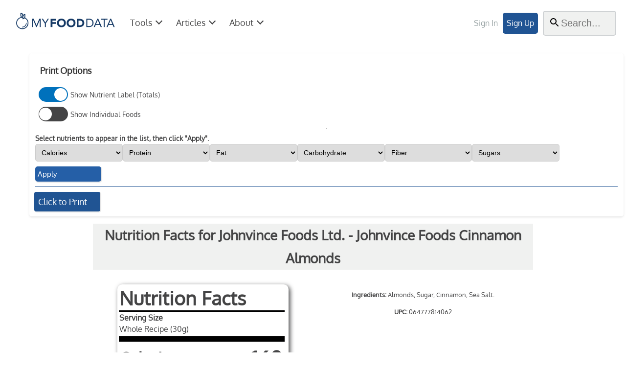

--- FILE ---
content_type: application/javascript; charset=UTF-8
request_url: https://www.myfooddata.com/js/footerMin.js?c=19b81cdfb11
body_size: 18057
content:
var MFDapiLink1="https://api1.myfooddata.com",MFDapiLink2="https://api2.myfooddata.com",BMIcalcSVG='<svg xmlns="http://www.w3.org/2000/svg" viewBox="0 0 96 88.19">\n<g id="Layer_2" data-name="Layer 2"><g id="Layer_1-2" data-name="Layer 1"><path class="svgIconStyle1" d="M72,21.74V81.67a5.52,5.52,0,0,1-5.52,5.52h-6.3a5.52,5.52,0,0,0,5.52-5.52V21.74a5.52,5.52,0,0,0-5.52-5.52h6.3A5.52,5.52,0,0,1,72,21.74Z"/><path class="svgIconStyle2" d="M66.45,87.19H6.52A5.52,5.52,0,0,1,1,81.67V21.74a5.53,5.53,0,0,1,5.52-5.52H17.6"/><path class="svgIconStyle2" d="M55.37,16.22H66.45A5.52,5.52,0,0,1,72,21.74V81.67"/><path class="svgIconStyle1" d="M31.92,47.44V73.93a5.53,5.53,0,0,1-5.52,5.53H22.64a5.53,5.53,0,0,0,5.52-5.53V47.44a5.53,5.53,0,0,0-5.52-5.52H26.4A5.53,5.53,0,0,1,31.92,47.44Z"/><path class="svgIconStyle1" d="M64.24,47.44V73.93a5.52,5.52,0,0,1-5.53,5.53H55a5.52,5.52,0,0,0,5.53-5.53V47.44A5.53,5.53,0,0,0,55,41.92h3.76A5.53,5.53,0,0,1,64.24,47.44Z"/><path class="svgIconStyle2" d="M14.26,41.92H26.4a5.53,5.53,0,0,1,5.52,5.53V73.94a5.52,5.52,0,0,1-5.52,5.52H14.26a5.53,5.53,0,0,1-5.53-5.52V47.45"/><path class="svgIconStyle2" d="M64.24,47.45V73.94a5.53,5.53,0,0,1-5.53,5.52H46.57a5.52,5.52,0,0,1-5.52-5.52V47.45a5.53,5.53,0,0,1,5.52-5.53H58.71"/><path class="svgIconStyle1" d="M51.7,16.22A15.21,15.21,0,0,1,36.49,31.44a12.91,12.91,0,0,1-1.88-.12,15.22,15.22,0,0,0,0-30.2A14.48,14.48,0,0,1,36.49,1,15.21,15.21,0,0,1,51.7,16.22Z"/><path class="svgIconStyle2" d="M51.7,16.22A15.22,15.22,0,1,1,36.49,1,15.21,15.21,0,0,1,51.7,16.22Z"/><polyline class="svgIconStyle2" points="36.48 16.22 36.48 16.22 42.34 10.36"/><path class="svgIconStyle3" d="M10.24,33.21a.61.61,0,1,1-.6.6A.6.6,0,0,1,10.24,33.21Z"/><path class="svgIconStyle3" d="M8.78,32.5a.6.6,0,1,1-.6.6A.6.6,0,0,1,8.78,32.5Z"/><path class="svgIconStyle3" d="M8.7,30.36a.6.6,0,1,1-.6.6A.6.6,0,0,1,8.7,30.36Z"/><path class="svgIconStyle3" d="M8.41,28.6a.6.6,0,1,1,0,1.2.6.6,0,1,1,0-1.2Z"/><path class="svgIconStyle3" d="M8.7,26.4a.6.6,0,0,1,.6.6.6.6,0,0,1-1.2,0A.6.6,0,0,1,8.7,26.4Z"/><path class="svgIconStyle3" d="M8.63,24.41A.61.61,0,1,1,8,25,.6.6,0,0,1,8.63,24.41Z"/><path class="svgIconStyle3" d="M11.77,32.2a.6.6,0,1,1,0,1.2.6.6,0,1,1,0-1.2Z"/><path class="svgIconStyle3" d="M11.77,30.1a.59.59,0,0,1,.6.6.6.6,0,0,1-.6.6.6.6,0,0,1-.6-.6A.6.6,0,0,1,11.77,30.1Z"/><path class="svgIconStyle3" d="M7.07,25.25a.61.61,0,1,1-.6.6A.6.6,0,0,1,7.07,25.25Z"/><path class="svgIconStyle3" d="M7.07,27.27a.6.6,0,0,1,0,1.2.6.6,0,1,1,0-1.2Z"/><path class="svgIconStyle3" d="M6.9,29.38a.6.6,0,1,1-.6.6A.6.6,0,0,1,6.9,29.38Z"/><path class="svgIconStyle3" d="M7.5,31.3a.6.6,0,1,1-.6.6A.6.6,0,0,1,7.5,31.3Z"/><path class="svgIconStyle3" d="M10.24,31.3a.6.6,0,1,1,0,1.2.6.6,0,1,1,0-1.2Z"/><path class="svgIconStyle3" d="M10.24,29.38a.6.6,0,0,1,0,1.2.6.6,0,0,1,0-1.2Z"/><path class="svgIconStyle3" d="M10.24,27.46a.6.6,0,0,1,.6.6.6.6,0,0,1-.6.6.59.59,0,0,1-.6-.6A.6.6,0,0,1,10.24,27.46Z"/><path class="svgIconStyle3" d="M11.77,28.26a.61.61,0,0,1,0,1.21.61.61,0,0,1,0-1.21Z"/><path class="svgIconStyle3" d="M10.24,25.55a.6.6,0,0,1,.6.6.6.6,0,0,1-.6.6.6.6,0,0,1-.6-.6A.59.59,0,0,1,10.24,25.55Z"/><path class="svgIconStyle3" d="M11.77,26.43a.6.6,0,0,1,0,1.2.6.6,0,0,1,0-1.2Z"/><path class="svgIconStyle3" d="M10.24,23.63a.6.6,0,0,1,0,1.2.6.6,0,0,1,0-1.2Z"/><path class="svgIconStyle3" d="M11.77,24.41a.61.61,0,0,1,0,1.21.61.61,0,0,1,0-1.21Z"/><path class="svgIconStyle3" d="M49.56,70.28a.6.6,0,1,1-.6.6A.6.6,0,0,1,49.56,70.28Z"/><path class="svgIconStyle3" d="M48.1,69.56a.6.6,0,0,1,0,1.2.6.6,0,0,1,0-1.2Z"/><path class="svgIconStyle3" d="M48,67.42a.6.6,0,1,1,0,1.2.6.6,0,0,1,0-1.2Z"/><path class="svgIconStyle3" d="M47.74,65.66a.6.6,0,0,1,.6.6.6.6,0,0,1-1.2,0A.6.6,0,0,1,47.74,65.66Z"/><path class="svgIconStyle3" d="M48,63.46a.6.6,0,1,1,0,1.2.6.6,0,1,1,0-1.2Z"/><path class="svgIconStyle3" d="M48,61.48a.6.6,0,1,1-.6.6A.6.6,0,0,1,48,61.48Z"/><path class="svgIconStyle3" d="M51.1,69.26a.61.61,0,1,1-.6.6A.6.6,0,0,1,51.1,69.26Z"/><path class="svgIconStyle3" d="M51.1,67.16a.6.6,0,1,1-.6.6A.6.6,0,0,1,51.1,67.16Z"/><path class="svgIconStyle3" d="M46.39,62.32a.6.6,0,1,1-.6.6A.6.6,0,0,1,46.39,62.32Z"/><path class="svgIconStyle3" d="M46.39,64.33a.6.6,0,1,1-.6.6A.6.6,0,0,1,46.39,64.33Z"/><path class="svgIconStyle3" d="M46.22,66.44a.61.61,0,1,1-.6.6A.6.6,0,0,1,46.22,66.44Z"/><path class="svgIconStyle3" d="M46.82,68.36a.6.6,0,1,1-.6.6A.6.6,0,0,1,46.82,68.36Z"/><path class="svgIconStyle3" d="M49.56,68.36a.6.6,0,1,1-.6.6A.6.6,0,0,1,49.56,68.36Z"/><path class="svgIconStyle3" d="M49.56,66.44a.61.61,0,1,1-.6.6A.6.6,0,0,1,49.56,66.44Z"/><path class="svgIconStyle3" d="M49.56,64.53a.6.6,0,1,1-.6.6A.6.6,0,0,1,49.56,64.53Z"/><path class="svgIconStyle3" d="M51.1,65.33a.6.6,0,1,1-.6.6A.6.6,0,0,1,51.1,65.33Z"/><path class="svgIconStyle3" d="M49.56,62.61a.6.6,0,1,1-.6.6A.6.6,0,0,1,49.56,62.61Z"/><path class="svgIconStyle3" d="M51.1,63.5a.6.6,0,1,1-.6.6A.6.6,0,0,1,51.1,63.5Z"/><path class="svgIconStyle3" d="M49.56,60.69a.6.6,0,0,1,.6.6.6.6,0,0,1-1.2,0A.6.6,0,0,1,49.56,60.69Z"/><path class="svgIconStyle3" d="M51.1,61.48a.6.6,0,1,1-.6.6A.6.6,0,0,1,51.1,61.48Z"/><line class="svgIconStyle2" x1="86.61" y1="46.13" x2="86.61" y2="83.99"/><polyline class="svgIconStyle2" points="95 75.6 86.61 83.99 78.23 75.6"/></g></g></svg>',MyFoodDataIconSVG='\n<svg version="1.1" id="Layer_1" x="0px" y="0px" viewBox="11.438 13.149 121.865 154.615" style="enable-background:new 0 0 144.1 180.7;" xmlns="http://www.w3.org/2000/svg">\n  <path class="svgIconStyle3" d="M 68.52 148.9 C 66.722 148.9 65.241 147.458 65.241 145.707 C 65.241 143.956 66.722 142.514 68.52 142.514 C 87.979 142.514 103.843 127.063 103.843 108.11 C 103.843 106.359 105.324 104.917 107.121 104.917 C 108.919 104.917 110.4 106.359 110.4 108.11 C 110.4 130.565 91.575 148.9 68.52 148.9 Z" style=""/>\n  <path d="M 97 59.4 C 97.9 57.1 98.3 54.7 98.3 52.3 L 98.3 26.7 L 97.7 26.7 C 90.5 26.7 83.8 29.5 79.1 34.5 C 77.9 23.2 67.3 14.3 54.7 14.3 L 54 14.3 L 54 39.9 C 54 45.3 56.1 50.4 59.9 54.4 C 34.3 59.8 13.12 82.714 13.12 109.014 C 13.12 139.714 40.8 165.683 71.5 165.683 C 102.2 165.683 131.056 139.179 131.056 108.479 C 131.056 87.579 115.6 69 97 59.4 Z M 81 48.9 C 81 43.4 84.7 38.4 90.4 36 L 90.4 52.3 C 90.4 53.8 90.1 55.3 89.5 56.8 C 88.8 58.7 87.6 60.4 86.1 61.8 C 84.6 63.2 82.9 64.4 80.9 65.2 L 80.9 48.9 L 81 48.9 Z M 61.9 23.6 C 67.6 26 71.3 31 71.3 36.5 L 71.3 52.8 C 65.6 50.4 61.9 45.4 61.9 39.9 L 61.9 23.6 Z M 71.5 157 C 44.9 157 23.3 135.4 23.3 108.8 C 23.3 83.4 42.7 62.7 67.9 60.8 L 73.2 60.2 L 73.1 70 L 73.1 74.7 L 73.7 74.7 C 81.3 74.7 88.6 71.4 93.2 65.9 C 109.5 74.2 119.6 90.6 119.6 108.9 C 119.7 135.3 98.1 157 71.5 157 Z" style="stroke-width: 0px;"/>\n</svg>\n',aminoCalculatorSVG='<svg xmlns="http://www.w3.org/2000/svg" viewBox="0 0 80.36 92.84">\n<g id="Layer_2" data-name="Layer 2"><g id="Layer_1-2" data-name="Layer 1"><path class="svgIconStyle1" d="M60.62,5.39V43.3c-2.32,1-4.4-1-6.11.77V5.39A4.4,4.4,0,0,0,50.12,1h6.11A4.4,4.4,0,0,1,60.62,5.39Z"/><path class="svgIconStyle2" d="M1,5.39v73a4.4,4.4,0,0,0,4.39,4.4H36.13"/><path class="svgIconStyle2" d="M60.62,44.65V5.39A4.4,4.4,0,0,0,56.23,1H5.39"/><rect class="svgIconStyle2" x="8.69" y="8.69" width="44.25" height="18.01"/><rect class="svgIconStyle2" x="8.69" y="34.38" width="9.7" height="6.49"/><rect class="svgIconStyle2" x="25.96" y="34.38" width="9.7" height="6.49"/><rect class="svgIconStyle2" x="43.24" y="34.38" width="9.7" height="6.49"/><rect class="svgIconStyle2" x="8.69" y="45.78" width="9.7" height="6.49"/><polyline class="svgIconStyle2" points="31.95 52.27 25.96 52.27 25.96 45.78 35.66 45.78 35.66 48.62"/><rect class="svgIconStyle2" x="8.69" y="57.18" width="9.7" height="6.49"/><polyline class="svgIconStyle2" points="28.89 63.66 25.96 63.66 25.96 57.18 30.41 57.18"/><rect class="svgIconStyle2" x="8.69" y="68.57" width="9.7" height="6.49"/><polyline class="svgIconStyle2" points="29.78 75.06 25.96 75.06 25.96 68.57 28.52 68.57"/><path class="svgIconStyle1" d="M79.36,68A23.86,23.86,0,0,1,55.48,91.84a22.48,22.48,0,0,1-3.59-.28,23.87,23.87,0,0,0,0-47.18,22.48,22.48,0,0,1,3.59-.28A23.86,23.86,0,0,1,79.36,68Z"/><path class="svgIconStyle2" d="M79.36,68A23.87,23.87,0,1,1,55.48,44.1,23.88,23.88,0,0,1,79.36,68Z"/><line class="svgIconStyle2" x1="54.62" y1="65.49" x2="52.91" y2="60.71"/><line class="svgIconStyle2" x1="64.98" y1="68.26" x2="59.34" y2="68.62"/><line class="svgIconStyle2" x1="53.41" y1="71.44" x2="49.27" y2="75.95"/><path class="svgIconStyle2" d="M59.35,68.83a3.54,3.54,0,1,1-3.54-3.54A3.53,3.53,0,0,1,59.35,68.83Z"/><path class="svgIconStyle2" d="M54.84,58A2.89,2.89,0,1,1,52,55.12,2.89,2.89,0,0,1,54.84,58Z"/><path class="svgIconStyle2" d="M70.76,68.18a2.89,2.89,0,1,1-2.89-2.89A2.88,2.88,0,0,1,70.76,68.18Z"/><path class="svgIconStyle2" d="M50.06,77.94a2.89,2.89,0,1,1-2.89-2.89A2.88,2.88,0,0,1,50.06,77.94Z"/><path class="svgIconStyle3" d="M42.63,70.8a.87.87,0,1,1-.87.87A.87.87,0,0,1,42.63,70.8Z"/><path class="svgIconStyle3" d="M40.52,69.77a.87.87,0,1,1-.86.86A.87.87,0,0,1,40.52,69.77Z"/><path class="svgIconStyle3" d="M40.41,66.68a.87.87,0,1,1-.87.86A.87.87,0,0,1,40.41,66.68Z"/><path class="svgIconStyle3" d="M40,64.14a.87.87,0,1,1-.87.86A.87.87,0,0,1,40,64.14Z"/><path class="svgIconStyle3" d="M40.41,61a.87.87,0,1,1-.87.86A.86.86,0,0,1,40.41,61Z"/><path class="svgIconStyle3" d="M40.32,58.1a.87.87,0,1,1-.87.86A.86.86,0,0,1,40.32,58.1Z"/><path class="svgIconStyle3" d="M44.85,69.34a.87.87,0,1,1-.87.86A.86.86,0,0,1,44.85,69.34Z"/><path class="svgIconStyle3" d="M44.85,66.3a.87.87,0,1,1-.87.87A.87.87,0,0,1,44.85,66.3Z"/><path class="svgIconStyle3" d="M38.05,59.31a.87.87,0,1,1-.86.86A.87.87,0,0,1,38.05,59.31Z"/><path class="svgIconStyle3" d="M38.05,62.21a.87.87,0,1,1-.86.87A.87.87,0,0,1,38.05,62.21Z"/><path class="svgIconStyle3" d="M37.81,65.27a.87.87,0,1,1-.87.86A.86.86,0,0,1,37.81,65.27Z"/><path class="svgIconStyle3" d="M38.68,68a.87.87,0,1,1-.87.87A.86.86,0,0,1,38.68,68Z"/><path class="svgIconStyle3" d="M42.63,68a.87.87,0,1,1-.87.87A.87.87,0,0,1,42.63,68Z"/><path class="svgIconStyle3" d="M42.63,65.27a.87.87,0,1,1-.87.86A.86.86,0,0,1,42.63,65.27Z"/><path class="svgIconStyle3" d="M42.63,62.5a.87.87,0,1,1-.87.86A.87.87,0,0,1,42.63,62.5Z"/><path class="svgIconStyle3" d="M44.85,63.65a.87.87,0,1,1-.87.87A.87.87,0,0,1,44.85,63.65Z"/><path class="svgIconStyle3" d="M42.63,59.73a.87.87,0,1,1-.87.87A.87.87,0,0,1,42.63,59.73Z"/><path class="svgIconStyle3" d="M44.85,61a.87.87,0,1,1-.87.87A.87.87,0,0,1,44.85,61Z"/><path class="svgIconStyle3" d="M42.63,57a.87.87,0,1,1-.87.87A.87.87,0,0,1,42.63,57Z"/>\n<path class="svgIconStyle3" d="M44.85,58.1A.87.87,0,1,1,44,59,.86.86,0,0,1,44.85,58.1Z"/></g></g></svg>',brandSearchSVG='\n<?xml version="1.0" encoding="UTF-8"?>\n<svg class="svgIconStyle5" version="1.1" viewBox="0 0 1200 1200" xmlns="http://www.w3.org/2000/svg">\n <g>\n  <path d="m973.78 325.2c-12.129-12.273-26.273-23.074-41.344-31.527v-255.98c0-7.5273-6.1094-13.637-13.637-13.637h-163.82c-7.5273 0-13.637 6.1094-13.637 13.637v256.02c-60.656 34.254-98 98-98 168.34v106.87h-460.33c-7.5273 0-13.637 6.1094-13.637 13.637v579.73c0 7.5273 6.1094 13.637 13.637 13.637 391.05 0 674.76-0.054687 833.98-0.054687 7.5273 0 13.637-6.1094 13.637-13.637v-700.18c-0.019531-51.578-20.219-100.2-56.855-136.85zm-68.672-273.8v109.8h-136.4v-109.8zm-143.93 262.64c4.582-2.3281 7.4531-7.0195 7.4531-12.145v-113.4h136.55v113.4c0 5.1641 2.9258 9.8906 7.5469 12.199 15.219 7.6016 29.617 18.074 41.727 30.344 55 55.035 48.91 113.07 48.91 162.55h-332.73v-44.91c-0.003906-62.871 34.688-119.6 90.543-148.04zm-90.547 220.2h332.73v429.64l-227.45-0.003906v-381.31c0-18.184-15.602-13.637-105.29-13.637l-0.003906-34.688zm-108.38 158.43c-46.273-35.562-29.199-36.02-89.527 10.473l-43.199-33.289c-2.4531-1.8906-5.3828-2.8359-8.3281-2.8359-2.9453 0-5.8711 0.94531-8.3281 2.8359l-29.617 22.816-0.19922-96.473h179.14zm-365.6-96.473h159.13c0.27344 124.09-4.0547 130.55 7.9102 136.4 4.6562 2.2891 10.199 1.7461 14.328-1.4375l43.184-33.289c61.762 47.602 40.418 48.273 103.05 0 38.746 29.781 46.02 40.438 57.672 34.727 4.6562-2.2891 7.6016-7.0547 7.6016-12.238l-0.074218-124.16c11.547 0 85.238 0.035157 159.16 0.035157v552.42l-551.97 0.007812zm579.25 552.4v-157.45h227.44v157.45z"/>\n  <path class="svgIconStyle3" d="m559.87 782.45h-174.45c-24.91 0-45.164 20.273-45.164 45.184 0 24.91 20.254 45.184 45.164 45.184h174.45c24.91 0 45.164-20.273 45.164-45.184 0-24.91-20.254-45.184-45.164-45.184zm0 63.094h-174.45c-9.8711 0-17.891-8.0352-17.891-17.91 0-9.8711 8.0195-17.91 17.891-17.91h174.45c9.8711 0 17.891 8.0352 17.891 17.91 0 9.8711-8.0156 17.91-17.891 17.91z"/>\n </g>\n</svg>\n',comparisonSVG='<svg xmlns="http://www.w3.org/2000/svg" viewBox="0 0 102.54 96">\n<g id="Layer_2" data-name="Layer 2"><g id="Layer_1-2" data-name="Layer 1"><line class="svgIconStyle2" x1="1" y1="56.65" x2="36.34" y2="56.65"/><line class="svgIconStyle2" x1="18.67" y1="34.77" x2="18.67" y2="11.99"/><line class="svgIconStyle2" x1="66.2" y1="56.65" x2="101.54" y2="56.65"/><polyline class="svgIconStyle2" points="28.41 52.65 18.67 34.77 8.92 52.65 6.75 56.64"/><polyline class="svgIconStyle2" points="93.6 52.65 83.87 34.77 74.12 52.65 71.95 56.64"/><line class="svgIconStyle2" x1="83.87" y1="34.77" x2="83.87" y2="11.99"/><line class="svgIconStyle2" x1="97.18" y1="18.7" x2="61.63" y2="18.7"/><line class="svgIconStyle2" x1="37.04" y1="18.7" x2="1.49" y2="18.7"/><line class="svgIconStyle2" x1="49.33" y1="77.07" x2="49.33" y2="31"/><line class="svgIconStyle2" x1="49.33" y1="6.4" x2="49.33" y2="1"/><path class="svgIconStyle1" d="M65.39,87.12V95H58.48V87.12a2.81,2.81,0,0,0-2.81-2.81H50.76V79.88A2.8,2.8,0,0,0,48,77.07h6.91a2.8,2.8,0,0,1,2.8,2.81v4.43h4.91A2.81,2.81,0,0,1,65.39,87.12Z"/><path class="svgIconStyle1" d="M33.92,56.65A15.24,15.24,0,0,1,18.67,71.88a15.08,15.08,0,0,1-3.45-.4A15.22,15.22,0,0,0,27,56.65Z"/><path class="svgIconStyle1" d="M99.12,56.65A15.24,15.24,0,0,1,83.87,71.88a15.08,15.08,0,0,1-3.45-.4A15.22,15.22,0,0,0,92.21,56.65Z"/><path class="svgIconStyle2" d="M33.92,56.65a15.25,15.25,0,0,1-30.5,0Z"/><path class="svgIconStyle2" d="M99.12,56.65a15.25,15.25,0,0,1-30.5,0Z"/><path class="svgIconStyle2" d="M57.68,79.88v4.43H41V79.88a2.8,2.8,0,0,1,2.8-2.81H54.87A2.81,2.81,0,0,1,57.68,79.88Z"/><path class="svgIconStyle2" d="M65.39,95V87.12a2.8,2.8,0,0,0-2.8-2.81H36.09a2.81,2.81,0,0,0-2.81,2.81V95Z"/><line class="svgIconStyle2" x1="21.75" y1="95" x2="76.92" y2="95"/><path class="svgIconStyle1" d="M57.63,18.7a8.3,8.3,0,0,1-8.3,8.3,8.15,8.15,0,0,1-2-.24,8.31,8.31,0,0,0,0-16.12,8.15,8.15,0,0,1,2-.24A8.3,8.3,0,0,1,57.63,18.7Z"/><circle class="svgIconStyle2" cx="49.34" cy="18.7" r="8.3"/><path class="svgIconStyle3" d="M15.93,65.21a.46.46,0,1,1,0,.65A.48.48,0,0,1,15.93,65.21Z"/><path class="svgIconStyle3" d="M14.76,65.61a.46.46,0,1,1,0,.65A.46.46,0,0,1,14.76,65.61Z"/><path class="svgIconStyle3" d="M13.57,64.5a.45.45,0,0,1,.64,0,.46.46,0,0,1,0,.65.45.45,0,0,1-.64,0A.46.46,0,0,1,13.57,64.5Z"/><path class="svgIconStyle3" d="M12.47,63.71a.45.45,0,0,1,.64,0,.46.46,0,0,1,0,.65.47.47,0,0,1-.64,0A.46.46,0,0,1,12.47,63.71Z"/><path class="svgIconStyle3" d="M11.43,62.37a.46.46,0,0,1,.65.65.48.48,0,0,1-.65,0A.46.46,0,0,1,11.43,62.37Z"/><path class="svgIconStyle3" d="M10.33,61.34a.47.47,0,0,1,.65,0,.46.46,0,1,1-.65.65A.45.45,0,0,1,10.33,61.34Z"/><path class="svgIconStyle3" d="M16.22,63.84a.45.45,0,0,1,.64,0,.46.46,0,0,1,0,.65.47.47,0,0,1-.64,0A.46.46,0,0,1,16.22,63.84Z"/><path class="svgIconStyle3" d="M15.08,62.71a.47.47,0,0,1,.65,0,.46.46,0,1,1-.65.65A.45.45,0,0,1,15.08,62.71Z"/><path class="svgIconStyle3" d="M9.94,62.63a.45.45,0,0,1,.64,0,.46.46,0,0,1,0,.65.45.45,0,0,1-.64,0A.46.46,0,0,1,9.94,62.63Z"/><path class="svgIconStyle3" d="M11,63.72a.46.46,0,0,1,.65.65.47.47,0,0,1-.65,0A.45.45,0,0,1,11,63.72Z"/><path class="svgIconStyle3" d="M12.07,65a.46.46,0,0,1,.65,0,.45.45,0,0,1,0,.64.46.46,0,0,1-.65,0A.45.45,0,0,1,12.07,65Z"/><path class="svgIconStyle3" d="M13.43,65.66a.45.45,0,1,1,0,.64A.45.45,0,0,1,13.43,65.66Z"/><path class="svgIconStyle3" d="M14.9,64.18a.46.46,0,1,1,0,.65A.46.46,0,0,1,14.9,64.18Z"/><path class="svgIconStyle3" d="M13.87,63.15a.46.46,0,0,1,.65,0,.48.48,0,0,1,0,.65.47.47,0,0,1-.65,0A.45.45,0,0,1,13.87,63.15Z"/><path class="svgIconStyle3" d="M12.84,62.12a.45.45,0,1,1,.64.64.45.45,0,0,1-.64-.64Z"/><path class="svgIconStyle3" d="M14.1,61.72a.45.45,0,0,1,.64,0,.46.46,0,0,1,0,.65.47.47,0,0,1-.64,0A.46.46,0,0,1,14.1,61.72Z"/><path class="svgIconStyle3" d="M11.8,61.08a.46.46,0,1,1,0,.65A.46.46,0,0,1,11.8,61.08Z"/><path class="svgIconStyle3" d="M13.11,60.73a.46.46,0,0,1,.65,0,.48.48,0,0,1,0,.65.46.46,0,1,1-.65-.65Z"/><path class="svgIconStyle3" d="M10.77,60.05a.46.46,0,1,1,0,.65A.46.46,0,0,1,10.77,60.05Z"/><path class="svgIconStyle3" d="M12,59.64a.48.48,0,0,1,.65,0,.46.46,0,1,1-.65,0Z"/><path class="svgIconStyle3" d="M45.77,88.85a.54.54,0,0,1,.54-.54.54.54,0,1,1,0,1.08A.54.54,0,0,1,45.77,88.85Z"/><path class="svgIconStyle3" d="M45.13,90.16a.54.54,0,1,1,.54.54A.54.54,0,0,1,45.13,90.16Z"/><path class="svgIconStyle3" d="M43.21,90.23a.54.54,0,1,1,.54.54A.54.54,0,0,1,43.21,90.23Z"/><path class="svgIconStyle3" d="M41.64,90.49a.54.54,0,1,1,.53.53A.54.54,0,0,1,41.64,90.49Z"/><path class="svgIconStyle3" d="M39.66,90.23a.54.54,0,1,1,.54.54A.54.54,0,0,1,39.66,90.23Z"/><path class="svgIconStyle3" d="M37.88,90.29a.54.54,0,1,1,.54.53A.54.54,0,0,1,37.88,90.29Z"/><path class="svgIconStyle3" d="M44.87,87.47a.54.54,0,1,1,.53.54A.54.54,0,0,1,44.87,87.47Z"/><path class="svgIconStyle3" d="M43,87.47a.54.54,0,0,1,.54-.54.54.54,0,1,1,0,1.08A.54.54,0,0,1,43,87.47Z"/><path class="svgIconStyle3" d="M38.64,91.69a.54.54,0,1,1,.53.54A.54.54,0,0,1,38.64,91.69Z"/><path class="svgIconStyle3" d="M40.44,91.69a.54.54,0,1,1,1.08,0,.54.54,0,0,1-1.08,0Z"/><path class="svgIconStyle3" d="M42.34,91.85a.54.54,0,1,1,.53.53A.54.54,0,0,1,42.34,91.85Z"/><path class="svgIconStyle3" d="M44.06,91.31a.54.54,0,1,1,.53.53A.54.54,0,0,1,44.06,91.31Z"/><path class="svgIconStyle3" d="M44.06,88.85a.54.54,0,1,1,.53.54A.54.54,0,0,1,44.06,88.85Z"/><path class="svgIconStyle3" d="M42.34,88.85a.54.54,0,1,1,.53.54A.54.54,0,0,1,42.34,88.85Z"/><path class="svgIconStyle3" d="M40.62,88.85a.54.54,0,1,1,.54.54A.54.54,0,0,1,40.62,88.85Z"/><path class="svgIconStyle3" d="M41.34,87.47a.54.54,0,1,1,.53.54A.54.54,0,0,1,41.34,87.47Z"/><path class="svgIconStyle3" d="M38.9,88.85a.54.54,0,0,1,.54-.54.54.54,0,0,1,0,1.08A.54.54,0,0,1,38.9,88.85Z"/><path class="svgIconStyle3" d="M39.69,87.47a.54.54,0,1,1,.54.54A.54.54,0,0,1,39.69,87.47Z"/><path class="svgIconStyle3" d="M37.18,88.85a.54.54,0,1,1,.54.54A.54.54,0,0,1,37.18,88.85Z"/><path class="svgIconStyle3" d="M37.88,87.47a.54.54,0,1,1,.54.54A.54.54,0,0,1,37.88,87.47Z"/></g></g></svg>',customFoodsSVG='<svg xmlns="http://www.w3.org/2000/svg" viewBox="0 0 88.82 92.77"><g id="Layer_2" data-name="Layer 2">\n<g id="Layer_1-2" data-name="Layer 1"><path d="M0,54.72H88.28c0-.08,0-.16,0-.23,0-.56,0-1.12,0-1.69V45.7a1,1,0,0,0-1-1H1a1,1,0,0,0-1,1v7.1c0,.57,0,1.12,0,1.68C0,54.56,0,54.64,0,54.72Z"/>\n<path d="M88.15,56.72C86.31,76.79,68.79,92.77,48.07,92.77H40.26c-20.72,0-38.24-16-40.08-36Z"/>\n<path d="M47.49,42.7H4.64a19.11,19.11,0,0,1,1.5-9.51,16.45,16.45,0,0,1,25.36-6c1.28-2.47,4.17-6.78,8.6-6.4a1.27,1.27,0,0,1,1.15,1.38,1.24,1.24,0,0,1-1.37,1.15c-2.8-.26-5,2.93-6,4.9a16.8,16.8,0,0,1,4,1.22,16.36,16.36,0,0,1,8.64,9.16A16,16,0,0,1,47.49,42.7Z"/>\n<path d="M57.74,31.56a4.84,4.84,0,0,1-4.32-2.71l-.29-.58c-4-.53-7.9-3.59-10-8S41,11,43.06,7.49l-.28-.6A4.79,4.79,0,0,1,45,.48,4.72,4.72,0,0,1,48.65.27,4.76,4.76,0,0,1,51.4,2.71l.29.58c4,.53,7.9,3.57,10,8s2.13,9.34.06,12.82l.29.6a4.8,4.8,0,0,1-2.22,6.4A4.69,4.69,0,0,1,57.74,31.56Z"/>\n<path d="M88.82,20.82a1.39,1.39,0,0,1-1.36,1.42,6.2,6.2,0,0,0-4.74,2.94,10.13,10.13,0,0,1,3.09,4.29A9.86,9.86,0,0,1,85,37.89a11.74,11.74,0,0,1-1.15,1.55,5.85,5.85,0,0,0-1.43,3.26H50.19c.17-.33.35-.67.54-1a17.66,17.66,0,0,1,11.61-8.2,7,7,0,0,0,5.08-4.36,10.37,10.37,0,0,1,2.11-3.23A9.73,9.73,0,0,1,79.7,23.5l.63.26a8.88,8.88,0,0,1,7.06-4.3A1.46,1.46,0,0,1,88.82,20.82Z"/></g></g></svg>',dailyMealPlannerSVG='<svg xmlns="http://www.w3.org/2000/svg" height="48" viewBox="0 96 960 960" width="48">\n<path d="M306 662q-17 0-28.5-11.5T266 622q0-17 11.5-28.5T306 582q17 0 28.5 11.5T346 622q0 17-11.5 28.5T306 662Zm177 0q-17 0-28.5-11.5T443 622q0-17 11.5-28.5T483 582q17 0 28.5 11.5T523 622q0 17-11.5 28.5T483 662Zm170 0q-17 0-28.5-11.5T613 622q0-17 11.5-28.5T653 582q17 0 28.5 11.5T693 622q0 17-11.5 28.5T653 662ZM180 976q-24 0-42-18t-18-42V296q0-24 18-42t42-18h65v-29q0-13 9.2-22t22.8-9q14.025 0 23.513 9.2Q310 194.4 310 208v28h340v-29q0-13 9.2-22t22.8-9q14.025 0 23.513 9.2Q715 194.4 715 208v28h65q24 0 42 18t18 42v620q0 24-18 42t-42 18H180Zm0-60h600V486H180v430Zm0-490h600V296H180v130Zm0 0V296v130Z"/>\n</svg>\n',dataSpreadsheetSVG='\n<?xml version="1.0" encoding="UTF-8"?>\n<svg class="svgIconStyle5" version="1.1" viewBox="0 0 1200 1200" xmlns="http://www.w3.org/2000/svg">\n <g>\n  <path d="m922.99 1064.4h-645.98c-5.8398 0-10.574-4.7344-10.574-10.574l0.003906-907.47c0-5.8398 4.7344-10.574 10.574-10.574h530.62c2.793 0 5.4766 1.1094 7.4609 3.082l115.36 114.86c1.9961 1.9844 3.1133 4.6797 3.1133 7.4922v792.61c-0.003906 5.8438-4.7344 10.578-10.574 10.578zm-635.4-21.148h624.83v-777.64l-109.15-108.68h-515.68z"/>\n  <path d="m922.99 271.62h-115.36c-5.8398 0-10.574-4.7344-10.574-10.574v-114.88c0-4.2734 2.5703-8.125 6.5156-9.7656 3.9531-1.6406 8.4922-0.74219 11.516 2.2695l115.36 114.88c3.0352 3.0195 3.9492 7.5742 2.3125 11.527-1.6328 3.9648-5.4883 6.543-9.7695 6.543zm-104.78-21.145h79.18l-79.18-78.852z"/>\n  <path d="m369.3 238.07h46.133v45.953h-46.133z" fill-rule="evenodd"/>\n  <path class="svgIconStyle3" d="m461.57 238.07h46.32v45.953h-46.32z" fill-rule="evenodd"/>\n  <path d="m553.86 238.07h46.492v45.953h-46.492z" fill-rule="evenodd"/>\n  <path class="svgIconStyle3" d="m646.14 238.07h46.695v45.953h-46.695z" fill-rule="evenodd"/>\n  <path d="m600.37 363.16h-231.07c-5.8398 0-10.574-4.7344-10.574-10.574 0-5.8398 4.7344-10.574 10.574-10.574h231.07c5.8398 0 10.574 4.7344 10.574 10.574 0 5.8398-4.7344 10.574-10.574 10.574z"/>\n  <path d="m830.7 431.74h-461.4c-5.8398 0-10.574-4.7344-10.574-10.574 0-5.8398 4.7344-10.574 10.574-10.574h461.4c5.8398 0 10.574 4.7344 10.574 10.574 0 5.8398-4.7344 10.574-10.57 10.574z"/>\n  <path class="svgIconStyle3" d="m830.7 500.31h-461.4c-5.8398 0-10.574-4.7344-10.574-10.574 0-5.8398 4.7344-10.574 10.574-10.574h461.4c5.8398 0 10.574 4.7344 10.574 10.574 0 5.8398-4.7344 10.574-10.57 10.574z"/>\n  <path d="m830.7 568.88h-461.4c-5.8398 0-10.574-4.7344-10.574-10.574s4.7344-10.574 10.574-10.574h461.4c5.8398 0 10.574 4.7344 10.574 10.574 0 5.8438-4.7344 10.574-10.57 10.574z"/>\n  <path d="m410.01 913.13c-5.8398 0-10.574-4.7344-10.574-10.574v-189.1c0-5.8398 4.7344-10.574 10.574-10.574 5.8398 0 10.574 4.7344 10.574 10.574v189.1c-0.003907 5.8398-4.7383 10.574-10.574 10.574z"/>\n  <path d="m505 913.13c-5.8398 0-10.574-4.7344-10.574-10.574v-240.81c0-5.8398 4.7344-10.574 10.574-10.574s10.574 4.7344 10.574 10.574v240.82c0 5.8359-4.7344 10.57-10.574 10.57z"/>\n  <path d="m600 913.13c-5.8398 0-10.574-4.7344-10.574-10.574v-208.01c0-5.8398 4.7344-10.574 10.574-10.574s10.574 4.7344 10.574 10.574v208.01c0 5.8359-4.7344 10.57-10.574 10.57z"/>\n  <path d="m695 913.13c-5.8398 0-10.574-4.7344-10.574-10.574v-132.37c0-5.8398 4.7344-10.574 10.574-10.574s10.574 4.7344 10.574 10.574v132.37c0 5.8398-4.7344 10.574-10.574 10.574z"/>\n  <path d="m789.99 913.13c-5.8398 0-10.574-4.7344-10.574-10.574v-240.81c0-5.8398 4.7344-10.574 10.574-10.574 5.8398 0 10.574 4.7344 10.574 10.574v240.82c-0.003906 5.8359-4.7344 10.57-10.574 10.57z"/>\n  <path d="m410.01 1007.7c-5.8398 0-10.574-4.7344-10.574-10.574v-37.824c0-5.8398 4.7344-10.574 10.574-10.574 5.8398 0 10.574 4.7344 10.574 10.574v37.824c-0.003907 5.8398-4.7383 10.574-10.574 10.574z"/>\n  <path d="m505 1007.7c-5.8398 0-10.574-4.7344-10.574-10.574v-37.824c0-5.8398 4.7344-10.574 10.574-10.574s10.574 4.7344 10.574 10.574v37.824c0 5.8398-4.7344 10.574-10.574 10.574z"/>\n  <path d="m600 1007.7c-5.8398 0-10.574-4.7344-10.574-10.574v-37.824c0-5.8398 4.7344-10.574 10.574-10.574s10.574 4.7344 10.574 10.574v37.824c0 5.8398-4.7344 10.574-10.574 10.574z"/>\n  <path d="m695 1007.7c-5.8398 0-10.574-4.7344-10.574-10.574v-37.824c0-5.8398 4.7344-10.574 10.574-10.574s10.574 4.7344 10.574 10.574v37.824c0 5.8398-4.7344 10.574-10.574 10.574z"/>\n  <path d="m789.99 1007.7c-5.8398 0-10.574-4.7344-10.574-10.574v-37.824c0-5.8398 4.7344-10.574 10.574-10.574 5.8398 0 10.574 4.7344 10.574 10.574v37.824c-0.003906 5.8398-4.7344 10.574-10.574 10.574z"/>\n </g>\n</svg>\n',dayPlanSVG='<svg width="100px" height="100px" version="1.1" viewBox="0 0 700 700" xmlns="http://www.w3.org/2000/svg">\n <g>\n  <path d="m491.07 288.34c-6.8242 0-12.348-5.5234-12.348-12.352v-161.61c0-4.5703-4.3242-8.8945-8.8945-8.8945h-50.934c-6.8281 0-12.348-5.5195-12.348-12.348s5.5195-12.352 12.348-12.352h50.934c18.207 0 33.594 15.387 33.594 33.594v161.61c0 6.8281-5.5234 12.352-12.352 12.352z"/>\n  <path d="m345.71 661.11h-273.23c-18.367 0-33.344-14.816-33.59-33.113v-0.28125-513.51-0.32031c0.28125-17.996 15.543-33.098 33.59-33.098h52.664c6.8281 0 12.348 5.5234 12.348 12.352s-5.5195 12.348-12.348 12.348h-52.664c-4.6562 0-8.8906 4.2344-8.8906 8.8945v513.14c0 4.7461 4.1641 8.8906 8.8906 8.8906h273.23c6.8281 0 12.352 5.5234 12.352 12.352s-5.5234 12.348-12.352 12.348z"/>\n  <path class="svgIconStyle3" d="m154.06 424.8c-3.8477 0-7.4648-1.7812-9.8086-4.832l-24.984-32.605c-4.1445-5.418-3.1211-13.16 2.293-17.309 5.418-4.1445 13.164-3.1211 17.309 2.293l15.172 19.816 18.824-24.594c4.1484-5.418 11.891-6.4414 17.309-2.293 5.4141 4.1445 6.4375 11.891 2.293 17.305l-28.633 37.402c-2.3281 3.0547-5.9648 4.8359-9.8086 4.8359zm0-83.359c-3.8477 0-7.4648-1.7852-9.8086-4.8359l-24.984-32.602c-4.1445-5.418-3.1211-13.164 2.293-17.309 5.418-4.1484 13.164-3.125 17.309 2.293l15.172 19.812 18.824-24.613c4.1484-5.4141 11.891-6.4375 17.309-2.293 5.4141 4.1484 6.4375 11.891 2.293 17.309l-28.633 37.418c-2.3281 3.0547-5.9648 4.8555-9.8086 4.8555zm0-83.363c-3.8477 0-7.4648-1.7812-9.8086-4.832l-24.984-32.605c-4.1445-5.418-3.1211-13.16 2.293-17.309 5.418-4.1445 13.164-3.1211 17.309 2.293l15.172 19.812 18.824-24.609c4.1484-5.418 11.891-6.4414 17.309-2.3125 5.4141 4.1484 6.4375 11.891 2.293 17.309l-28.633 37.422c-2.3281 3.0508-5.9648 4.8516-9.8086 4.8516z"/>\n  <path d="m392.78 320.71h-163.9c-6.8281 0-12.352-5.5234-12.352-12.352s5.5234-12.352 12.352-12.352h163.9c6.8281 0 12.352 5.5234 12.352 12.352s-5.5234 12.352-12.352 12.352zm0-83.363h-163.9c-6.8281 0-12.352-5.5234-12.352-12.352 0-6.8242 5.5234-12.348 12.352-12.348h163.9c6.8281 0 12.352 5.5234 12.352 12.348 0 6.8281-5.5234 12.352-12.352 12.352z"/>\n  <path d="m291.76 404.07h-62.879c-6.8281 0-12.352-5.5195-12.352-12.348 0-6.8281 5.5234-12.352 12.352-12.352h62.879c6.8281 0 12.348 5.5234 12.348 12.352 0 6.8281-5.5195 12.348-12.348 12.348z"/>\n  <path d="m367.93 140.97h-193.52c-6.8281 0-12.348-5.5234-12.348-12.348v-77.383c0-6.8281 5.5195-12.348 12.348-12.348h193.52c6.8281 0 12.352 5.5195 12.352 12.348v77.383c0 6.8242-5.5234 12.348-12.352 12.348zm-181.17-24.699h168.82v-52.68h-168.82z"/>\n\n   <svg version="1.1" id="Layer_1" xmlns="http://www.w3.org/2000/svg" xmlns:xlink="http://www.w3.org/1999/xlink" x="290px" y="135px" width="305px"\n\t viewBox="0 0 144.1 180.7" style="enable-background:new 0 0 144.1 180.7;" xml:space="preserve">\n<path class="svgIconStyle3" d="M70.8,148.9c-1.7,0-3.1-1.4-3.1-3.1c0-1.7,1.4-3.1,3.1-3.1c18.4,0,33.4-15,33.4-33.4c0-1.7,1.4-3.1,3.1-3.1\n\tc1.7,0,3.1,1.4,3.1,3.1C110.4,131.1,92.6,148.9,70.8,148.9z"/>\n<path class="svgIconStyle5" d="M97,59.4c0.9-2.3,1.3-4.7,1.3-7.1V26.7h-0.6c-7.2,0-13.9,2.8-18.6,7.8c-1.2-11.3-11.8-20.2-24.4-20.2H54v25.6\n\tc0,5.4,2.1,10.5,5.9,14.5c-25.6,5.4-44,28.1-44,54.4c0,30.7,24.9,55.6,55.6,55.6s55.6-24.9,55.6-55.6C127.1,87.9,115.6,69,97,59.4z\n\t M81,48.9c0-5.5,3.7-10.5,9.4-12.9v16.3c0,1.5-0.3,3-0.9,4.5c-0.7,1.9-1.9,3.6-3.4,5c-1.5,1.4-3.2,2.6-5.2,3.4V48.9z M61.9,23.6\n\tc5.7,2.4,9.4,7.4,9.4,12.9v16.3c-5.7-2.4-9.4-7.4-9.4-12.9V23.6z M71.5,157c-26.6,0-48.2-21.6-48.2-48.2c0-25.4,19.4-46.1,44.6-48\n\tl5.3-0.6l-0.1,9.8v4.7h0.6c7.6,0,14.9-3.3,19.5-8.8c16.3,8.3,26.4,24.7,26.4,43C119.7,135.3,98.1,157,71.5,157z"/>\n</svg>\n\n\n   \n </g>\n</svg>\n',favoritesDashboardSVG='<svg xmlns="http://www.w3.org/2000/svg" width="24" height="24" viewBox="0 0 24 24">\n<path d="M0 0h24v24H0z" fill="none"></path><path d="M12 21.35l-1.45-1.32C5.4 15.36 2 12.28 2 8.5 2 5.42 4.42 3 7.5 3c1.74 0 3.41.81 4.5 2.09C13.09 3.81 14.76 3 16.5 3 19.58 3 22 5.42 22 8.5c0 3.78-3.4 6.86-8.55 11.54L12 21.35z"></path>\n</svg>',feedbackSVG='<svg xmlns="http://www.w3.org/2000/svg" width="20" height="20" viewBox="0 0 24 24"><path d="M0 0h24v24H0z" fill="none"/><path d="M20 2H4c-1.1 0-1.99.9-1.99 2L2 22l4-4h14c1.1 0 2-.9 2-2V4c0-1.1-.9-2-2-2zm-7 12h-2v-2h2v2zm0-4h-2V6h2v4z"/></svg>',infoSVG='\n<svg id="Layer_1" data-name="Layer 1" xmlns="http://www.w3.org/2000/svg" width="24px" height="24px" viewBox="0 0 24 24"><path d="M12,2A10,10,0,1,0,22,12,10.01114,10.01114,0,0,0,12,2Zm0,18a8,8,0,1,1,8-8A8.00917,8.00917,0,0,1,12,20Zm0-8.5a1,1,0,0,0-1,1v3a1,1,0,0,0,2,0v-3A1,1,0,0,0,12,11.5Zm0-4a1.25,1.25,0,1,0,1.25,1.25A1.25,1.25,0,0,0,12,7.5Z"/></svg>',mealPlanTrendSVG='<svg xmlns="http://www.w3.org/2000/svg" viewBox="0 0 24 24">\n<path d="M12,6a1,1,0,0,0-1,1V17a1,1,0,0,0,2,0V7A1,1,0,0,0,12,6ZM7,12a1,1,0,0,0-1,1v4a1,1,0,0,0,2,0V13A1,1,0,0,0,7,12Zm10-2a1,1,0,0,0-1,1v6a1,1,0,0,0,2,0V11A1,1,0,0,0,17,10Zm2-8H5A3,3,0,0,0,2,5V19a3,3,0,0,0,3,3H19a3,3,0,0,0,3-3V5A3,3,0,0,0,19,2Zm1,17a1,1,0,0,1-1,1H5a1,1,0,0,1-1-1V5A1,1,0,0,1,5,4H19a1,1,0,0,1,1,1Z"/></svg>',mealsDashboardSVG='<svg xmlns="http://www.w3.org/2000/svg" viewBox="0 0 78.72 94">\n<g id="Layer_2" data-name="Layer 2"><g id="Layer_1-2" data-name="Layer 1">\n<path d="M51.06,92.64A2.93,2.93,0,0,1,48.57,94H22.37a3,3,0,0,1-2.69-4.18l2.37-5.18H48.89l2.37,5.18A3,3,0,0,1,51.06,92.64Z"/>\n<path d="M70.93,41.76v5.72c0,1.11,0,2.22-.15,3.32H.15C.05,49.7,0,48.59,0,47.48V41.76A.74.74,0,0,1,.74,41H70.19A.73.73,0,0,1,70.93,41.76Z"/>\n<path d="M2.12,60.32H68.81a39.92,39.92,0,0,0,1.76-7.52H.36A40.71,40.71,0,0,0,2.12,60.32Z"/>\n<path d="M68.07,62.32A40.65,40.65,0,0,1,50.5,82.64H20.44A40.67,40.67,0,0,1,2.86,62.32Z"/>\n<path d="M77.48,1.24a4.24,4.24,0,0,0-6.23.26L55,20.74c-2.44-.91-5.72-.16-8.56,2a18.55,18.55,0,0,1,1.95-.12A15.49,15.49,0,0,1,58.23,26l.13.11a6.33,6.33,0,0,0-.38-2.4L77.22,7.47A4.24,4.24,0,0,0,77.48,1.24Z"/>\n<path d="M66.77,39h-63a6.69,6.69,0,0,1,6.51-5.14,6.12,6.12,0,0,1,.74,0,6.72,6.72,0,0,1,4.59-5.65A8.89,8.89,0,0,1,32,26.49a7,7,0,0,1,1-.07,8.15,8.15,0,0,1,5.9,2.51h0a7.07,7.07,0,0,1,4.39-3.57c6.65-1.95,11.13.2,13.65,2.23a8.13,8.13,0,0,1,3.09,6.24V34A8.18,8.18,0,0,1,66.77,39Z"/></g></g></svg>',nutritionFactsSVG='<svg xmlns="http://www.w3.org/2000/svg" viewBox="0 0 75.54 104.46">\n<svg version="1.1" id="Layer_1" xmlns="http://www.w3.org/2000/svg" xmlns:xlink="http://www.w3.org/1999/xlink" x="3px" y="-35px" width="25px"\n\t viewBox="0 0 144.1 180.7" style="enable-background:new 0 0 144.1 180.7;" xml:space="preserve">\n<path class="svgIconStyle3" d="M70.8,148.9c-1.7,0-3.1-1.4-3.1-3.1c0-1.7,1.4-3.1,3.1-3.1c18.4,0,33.4-15,33.4-33.4c0-1.7,1.4-3.1,3.1-3.1\n\tc1.7,0,3.1,1.4,3.1,3.1C110.4,131.1,92.6,148.9,70.8,148.9z"/>\n<path class="svgIconStyle5" d="M97,59.4c0.9-2.3,1.3-4.7,1.3-7.1V26.7h-0.6c-7.2,0-13.9,2.8-18.6,7.8c-1.2-11.3-11.8-20.2-24.4-20.2H54v25.6\n\tc0,5.4,2.1,10.5,5.9,14.5c-25.6,5.4-44,28.1-44,54.4c0,30.7,24.9,55.6,55.6,55.6s55.6-24.9,55.6-55.6C127.1,87.9,115.6,69,97,59.4z\n\t M81,48.9c0-5.5,3.7-10.5,9.4-12.9v16.3c0,1.5-0.3,3-0.9,4.5c-0.7,1.9-1.9,3.6-3.4,5c-1.5,1.4-3.2,2.6-5.2,3.4V48.9z M61.9,23.6\n\tc5.7,2.4,9.4,7.4,9.4,12.9v16.3c-5.7-2.4-9.4-7.4-9.4-12.9V23.6z M71.5,157c-26.6,0-48.2-21.6-48.2-48.2c0-25.4,19.4-46.1,44.6-48\n\tl5.3-0.6l-0.1,9.8v4.7h0.6c7.6,0,14.9-3.3,19.5-8.8c16.3,8.3,26.4,24.7,26.4,43C119.7,135.3,98.1,157,71.5,157z"/>\n</svg>\n<g id="Layer_2" data-name="Layer 2"><g id="Layer_1-2" data-name="Layer 1">\n<path class="svgIconStyle1" d="M74.54,15.46v82a6,6,0,0,1-6,6H15.46a6,6,0,0,1-5.71-4.2,5.59,5.59,0,0,0,1.79.28H64.62a6,6,0,0,0,6-6v-82a5.59,5.59,0,0,0-.28-1.79A6,6,0,0,1,74.54,15.46Z"/>\n<path class="svgIconStyle2" d="M70.08,9.67a6,6,0,0,1,4.46,5.79v82a6,6,0,0,1-6,6H15.46A6,6,0,0,1,9.67,99"/>\n<path class="svgIconStyle1" d="M66.08,7V89a6,6,0,0,1-6,6H53.49a6,6,0,0,0,6-6V7a6,6,0,0,0-6-6h6.59A6,6,0,0,1,66.08,7Z"/>\n<path class="svgIconStyle2" d="M60.08,95H7a6,6,0,0,1-6-6V7A6,6,0,0,1,7,1H60.08a6,6,0,0,1,6,6V89"/>\n<line class="svgIconStyle2" x1="9.06" y1="38.09" x2="58.02" y2="38.09"/>\n<rect class="svgIconStyle2" x="48.26" y="27.82" width="9.76" height="5.03"/>\n<line class="svgIconStyle2" x1="9.06" y1="54.1" x2="58.02" y2="54.1"/>\n<line class="svgIconStyle2" x1="9.06" y1="70.12" x2="58.02" y2="70.12"/>\n<line class="svgIconStyle2" x1="9.06" y1="86.13" x2="58.02" y2="86.13"/>\n<rect class="svgIconStyle2" x="48.26" y="43.83" width="9.76" height="5.03"/>\n<rect class="svgIconStyle2" x="48.26" y="59.85" width="9.76" height="5.03"/>\n<rect class="svgIconStyle2" x="48.26" y="75.86" width="9.76" height="5.03"/>\n<rect class="svgIconStyle2" x="9.06" y="43.83" width="17.05" height="5.03"/>\n<rect class="svgIconStyle2" x="9.06" y="59.85" width="30.14" height="5.03"/>\n<rect class="svgIconStyle2" x="9.06" y="75.86" width="6.41" height="5.03"/>\n<line class="svgIconStyle2" x1="33.54" y1="17.95" x2="58.02" y2="17.95"/>\n<path class="svgIconStyle3" d="M39.46,9.34a.76.76,0,1,1-.76-.76A.76.76,0,0,1,39.46,9.34Z"/>\n<path class="svgIconStyle3" d="M40.37,7.49a.76.76,0,1,1-.76-.76A.76.76,0,0,1,40.37,7.49Z"/>\n<path class="svgIconStyle3" d="M43.09,7.39a.77.77,0,0,1-.76.77.78.78,0,0,1-.77-.77.77.77,0,0,1,.77-.76A.76.76,0,0,1,43.09,7.39Z"/>\n<path class="svgIconStyle3" d="M45.32,7a.76.76,0,1,1-.76-.76A.76.76,0,0,1,45.32,7Z"/>\n<path class="svgIconStyle3" d="M48.12,7.39a.76.76,0,1,1-1.52,0,.76.76,0,1,1,1.52,0Z"/>\n<path class="svgIconStyle3" d="M50.64,7.31a.78.78,0,0,1-.77.77.77.77,0,0,1-.76-.77.76.76,0,0,1,.76-.76A.77.77,0,0,1,50.64,7.31Z"/>\n<path class="svgIconStyle3" d="M40.75,11.3a.76.76,0,1,1-.76-.76A.76.76,0,0,1,40.75,11.3Z"/>\n<path class="svgIconStyle3" d="M43.42,11.3a.76.76,0,1,1-.76-.76A.76.76,0,0,1,43.42,11.3Z"/>\n<path class="svgIconStyle3" d="M49.57,5.32a.76.76,0,0,1-.76.76.76.76,0,1,1,0-1.52A.76.76,0,0,1,49.57,5.32Z"/>\n<path class="svgIconStyle3" d="M47,5.32a.76.76,0,1,1-.76-.76A.76.76,0,0,1,47,5.32Z"/>\n<path class="svgIconStyle3" d="M44.33,5.11a.76.76,0,0,1-1.52,0,.76.76,0,1,1,1.52,0Z"/>\n<path class="svgIconStyle3" d="M41.9,5.87a.77.77,0,1,1-.76-.76A.76.76,0,0,1,41.9,5.87Z"/>\n<path class="svgIconStyle3" d="M41.9,9.34a.77.77,0,1,1-.76-.76A.76.76,0,0,1,41.9,9.34Z"/>\n<path class="svgIconStyle3" d="M44.33,9.34a.76.76,0,1,1-.76-.76A.76.76,0,0,1,44.33,9.34Z"/>\n<path class="svgIconStyle3" d="M46.76,9.34A.76.76,0,1,1,46,8.58.76.76,0,0,1,46.76,9.34Z"/>\n<path class="svgIconStyle3" d="M45.75,11.3a.77.77,0,1,1-.76-.76A.76.76,0,0,1,45.75,11.3Z"/>\n<path class="svgIconStyle3" d="M49.2,9.34a.77.77,0,1,1-.76-.76A.76.76,0,0,1,49.2,9.34Z"/>\n<path class="svgIconStyle3" d="M48.07,11.3a.76.76,0,1,1-.76-.76A.76.76,0,0,1,48.07,11.3Z"/>\n<path class="svgIconStyle3" d="M51.63,9.34a.76.76,0,1,1-.76-.76A.76.76,0,0,1,51.63,9.34Z"/>\n<path class="svgIconStyle3" d="M50.64,11.3a.77.77,0,0,1-.77.76.76.76,0,0,1,0-1.52A.77.77,0,0,1,50.64,11.3Z"/>\n<path class="svgIconStyle3" d="M23.92,79.73a.76.76,0,0,1-.76.76.76.76,0,1,1,0-1.52A.76.76,0,0,1,23.92,79.73Z"/>\n<path class="svgIconStyle3" d="M24.83,77.88a.77.77,0,1,1-.76-.76A.76.76,0,0,1,24.83,77.88Z"/>\n<path class="svgIconStyle3" d="M27.55,77.78a.77.77,0,0,1-.77.76.76.76,0,1,1,0-1.52A.77.77,0,0,1,27.55,77.78Z"/>\n<path class="svgIconStyle3" d="M29.78,77.42a.76.76,0,0,1-.76.76.77.77,0,0,1-.77-.76.78.78,0,0,1,.77-.77A.77.77,0,0,1,29.78,77.42Z"/>\n<path class="svgIconStyle3" d="M32.58,77.78a.77.77,0,0,1-.77.76.76.76,0,0,1,0-1.52A.77.77,0,0,1,32.58,77.78Z"/>\n<path class="svgIconStyle3" d="M35.09,77.7a.76.76,0,1,1-.76-.76A.76.76,0,0,1,35.09,77.7Z"/>\n<path class="svgIconStyle3" d="M25.21,81.68a.77.77,0,1,1-.76-.76A.76.76,0,0,1,25.21,81.68Z"/>\n<path class="svgIconStyle3" d="M27.88,81.68a.77.77,0,1,1-.76-.76A.76.76,0,0,1,27.88,81.68Z"/>\n<path class="svgIconStyle3" d="M34,75.71a.76.76,0,1,1-.76-.77A.76.76,0,0,1,34,75.71Z"/>\n<path class="svgIconStyle3" d="M31.47,75.71a.76.76,0,0,1-.76.76.77.77,0,1,1,.76-.76Z"/>\n<path class="svgIconStyle3" d="M28.79,75.49a.77.77,0,1,1-.76-.76A.76.76,0,0,1,28.79,75.49Z"/>\n<path class="svgIconStyle3" d="M26.35,76.25a.76.76,0,1,1-.76-.76A.76.76,0,0,1,26.35,76.25Z"/>\n<path class="svgIconStyle3" d="M26.35,79.73a.76.76,0,1,1-.76-.76A.76.76,0,0,1,26.35,79.73Z"/>\n<path class="svgIconStyle3" d="M28.79,79.73A.77.77,0,1,1,28,79,.76.76,0,0,1,28.79,79.73Z"/>\n<path class="svgIconStyle3" d="M31.22,79.73a.76.76,0,1,1-.76-.76A.76.76,0,0,1,31.22,79.73Z"/>\n<path class="svgIconStyle3" d="M30.2,81.68a.76.76,0,1,1-1.52,0,.76.76,0,0,1,1.52,0Z"/>\n<path class="svgIconStyle3" d="M33.65,79.73a.76.76,0,1,1-.76-.76A.76.76,0,0,1,33.65,79.73Z"/>\n<path class="svgIconStyle3" d="M32.53,81.68a.77.77,0,0,1-.76.77.78.78,0,0,1-.77-.77.77.77,0,0,1,.77-.76A.76.76,0,0,1,32.53,81.68Z"/>\n<path class="svgIconStyle3" d="M36.09,79.73a.77.77,0,1,1-.76-.76A.76.76,0,0,1,36.09,79.73Z"/>\n<path class="svgIconStyle3" d="M35.09,81.68a.76.76,0,1,1-1.52,0,.76.76,0,0,1,1.52,0Z"/>\n</g></g>\n</svg>',rankingToolSVG='<svg xmlns="http://www.w3.org/2000/svg" viewBox="0 0 94.47 102.22">\n\n<svg version="1.1" id="Layer_1" xmlns="http://www.w3.org/2000/svg" xmlns:xlink="http://www.w3.org/1999/xlink" x="53px" y="25px" width="45px"\n\t viewBox="0 0 144.1 180.7" style="enable-background:new 0 0 144.1 180.7;" xml:space="preserve">\n<path class="svgIconStyle3" d="M70.8,148.9c-1.7,0-3.1-1.4-3.1-3.1c0-1.7,1.4-3.1,3.1-3.1c18.4,0,33.4-15,33.4-33.4c0-1.7,1.4-3.1,3.1-3.1\n\tc1.7,0,3.1,1.4,3.1,3.1C110.4,131.1,92.6,148.9,70.8,148.9z"/>\n<path class="svgIconStyle5" d="M97,59.4c0.9-2.3,1.3-4.7,1.3-7.1V26.7h-0.6c-7.2,0-13.9,2.8-18.6,7.8c-1.2-11.3-11.8-20.2-24.4-20.2H54v25.6\n\tc0,5.4,2.1,10.5,5.9,14.5c-25.6,5.4-44,28.1-44,54.4c0,30.7,24.9,55.6,55.6,55.6s55.6-24.9,55.6-55.6C127.1,87.9,115.6,69,97,59.4z\n\t M81,48.9c0-5.5,3.7-10.5,9.4-12.9v16.3c0,1.5-0.3,3-0.9,4.5c-0.7,1.9-1.9,3.6-3.4,5c-1.5,1.4-3.2,2.6-5.2,3.4V48.9z M61.9,23.6\n\tc5.7,2.4,9.4,7.4,9.4,12.9v16.3c-5.7-2.4-9.4-7.4-9.4-12.9V23.6z M71.5,157c-26.6,0-48.2-21.6-48.2-48.2c0-25.4,19.4-46.1,44.6-48\n\tl5.3-0.6l-0.1,9.8v4.7h0.6c7.6,0,14.9-3.3,19.5-8.8c16.3,8.3,26.4,24.7,26.4,43C119.7,135.3,98.1,157,71.5,157z"/>\n</svg>\n\n\n<polygon class="svgIconStyle2" points="38.04 72.78 19.51 101.22 16.57 96.71 32.15 72.78 38.04 72.78"/>\n<path class="svgIconStyle2" d="M1,72.87h9.73V42.35c0-3.19,2-5.77,4.39-5.77h8.79c2.43,0,4.4,2.58,4.4,5.77V72.87H38L19.52,101.22Z"/>\n<path class="svgIconStyle3" d="M17.89,79.25a.85.85,0,0,1,0,1.64c-.34,0-.62-.36-.62-.82S17.55,79.25,17.89,79.25Z"/>\n<path class="svgIconStyle3" d="M16.37,78.27a.85.85,0,0,1,0,1.64c-.34,0-.62-.36-.62-.82S16,78.27,16.37,78.27Z"/>\n<path class="svgIconStyle3" d="M16.29,75.35a.85.85,0,0,1,0,1.64c-.34,0-.62-.37-.62-.82S16,75.35,16.29,75.35Z"/>\n<path class="svgIconStyle3" d="M16,72.94a.74.74,0,0,1,.63.82c0,.46-.28.83-.63.83s-.62-.37-.62-.83S15.65,72.94,16,72.94Z"/>\n<path class="svgIconStyle3" d="M16.29,69.93a.85.85,0,0,1,0,1.64c-.34,0-.62-.36-.62-.82S16,69.93,16.29,69.93Z"/>\n<path class="svgIconStyle3" d="M19.5,77.87c.34,0,.62.36.62.82s-.28.82-.62.82a.85.85,0,0,1,0-1.64Z"/>\n<path class="svgIconStyle3" d="M19.5,75c.34,0,.62.37.62.82s-.28.82-.62.82a.85.85,0,0,1,0-1.64Z"/>\n<path class="svgIconStyle3" d="M14.59,71.12a.74.74,0,0,1,.63.82c0,.46-.28.83-.63.83S14,72.4,14,71.94,14.25,71.12,14.59,71.12Z"/>\n<path class="svgIconStyle3" d="M14.41,74a.85.85,0,0,1,0,1.64c-.34,0-.62-.36-.62-.82S14.07,74,14.41,74Z"/>\n<path class="svgIconStyle3" d="M15,76.63a.85.85,0,0,1,0,1.64.85.85,0,0,1,0-1.64Z"/>\n<path class="svgIconStyle3" d="M17.89,76.63a.85.85,0,0,1,0,1.64c-.34,0-.62-.36-.62-.82S17.55,76.63,17.89,76.63Z"/>\n<path class="svgIconStyle3" d="M17.89,74a.85.85,0,0,1,0,1.64c-.34,0-.62-.36-.62-.82S17.55,74,17.89,74Z"/>\n<path class="svgIconStyle3" d="M17.89,71.39a.85.85,0,0,1,0,1.64c-.34,0-.62-.36-.62-.82S17.55,71.39,17.89,71.39Z"/>\n<path class="svgIconStyle3" d="M19.5,72.49c.34,0,.62.36.62.82s-.28.82-.62.82a.85.85,0,0,1,0-1.64Z"/>\n<path class="svgIconStyle3" d="M19.5,70c.34,0,.62.37.62.82s-.28.83-.62.83-.63-.37-.63-.83A.74.74,0,0,1,19.5,70Z"/>\n\n<path class="svgIconStyle2" d="M50,65.86H44.14c-2.43,0-4.4-2.6-4.4-5.79V29.45h5.88V60.07C45.62,63.26,47.59,65.86,50,65.86Z"/>\n<polygon class="svgIconStyle2" points="30.01 29.45 48.54 1 51.48 5.51 35.9 29.45 30.01 29.45"/>\n<path class="svgIconStyle2" d="M67.05,29.36H57.32V59.88c0,3.18-2,5.76-4.39,5.76H44.14c-2.43,0-4.4-2.58-4.4-5.76V29.36H30L48.53,1Z"/>\n<path class="svgIconStyle3" d="M50.16,23a.85.85,0,0,1,0-1.64c.34,0,.62.37.62.82S50.5,23,50.16,23Z"/>\n<path class="svgIconStyle3" d="M51.68,24a.85.85,0,0,1,0-1.64c.34,0,.62.37.62.82S52,24,51.68,24Z"/>\n<path class="svgIconStyle3" d="M51.76,26.87a.85.85,0,0,1,0-1.64c.34,0,.62.37.62.82S52.1,26.87,51.76,26.87Z"/>\n<path class="svgIconStyle3" d="M52.06,29.28a.85.85,0,0,1,0-1.64c.34,0,.62.36.62.82S52.4,29.28,52.06,29.28Z"/>\n<path class="svgIconStyle3" d="M51.76,32.29a.85.85,0,0,1,0-1.64c.34,0,.62.36.62.82S52.1,32.29,51.76,32.29Z"/>\n<path class="svgIconStyle3" d="M48.55,24.36c-.34,0-.62-.37-.62-.82s.28-.82.62-.82a.85.85,0,0,1,0,1.64Z"/>\n<path class="svgIconStyle3" d="M48.55,27.23c-.34,0-.62-.36-.62-.82s.28-.82.62-.82a.85.85,0,0,1,0,1.64Z"/>\n<path class="svgIconStyle3" d="M53.46,31.1a.85.85,0,1,1,.63-.82A.74.74,0,0,1,53.46,31.1Z"/>\n<path class="svgIconStyle3" d="M53.64,28.21a.85.85,0,0,1,0-1.64c.34,0,.62.37.62.82S54,28.21,53.64,28.21Z"/>\n<path class="svgIconStyle3" d="M53,25.59a.85.85,0,1,1,.63-.82A.74.74,0,0,1,53,25.59Z"/>\n<path class="svgIconStyle3" d="M50.16,25.59a.85.85,0,0,1,0-1.64c.34,0,.62.37.62.82S50.5,25.59,50.16,25.59Z"/>\n<path class="svgIconStyle3" d="M50.16,28.21a.85.85,0,0,1,0-1.64c.34,0,.62.37.62.82S50.5,28.21,50.16,28.21Z"/>\n<path class="svgIconStyle3" d="M50.16,30.83a.85.85,0,0,1,0-1.64c.34,0,.62.37.62.82S50.5,30.83,50.16,30.83Z"/>\n<path class="svgIconStyle3" d="M48.55,29.74c-.34,0-.62-.37-.62-.82s.28-.83.62-.83.63.37.63.83A.74.74,0,0,1,48.55,29.74Z"/>\n<path class="svgIconStyle3" d="M48.55,32.24c-.34,0-.62-.37-.62-.82s.28-.82.62-.82a.85.85,0,0,1,0,1.64Z"/></g></g></svg>',ratioToolSVG='<svg xmlns="http://www.w3.org/2000/svg" viewBox="0 0 96 96.18">\n<g id="Layer_2" data-name="Layer 2"><g id="Layer_1-2" data-name="Layer 1"><path class="svgIconStyle1" d="M89.5,51A44.25,44.25,0,0,1,1,51c0-1.31.06-2.6.17-3.88a44.25,44.25,0,0,0,88.16,0C89.44,48.36,89.5,49.65,89.5,51Z"/>\n<path class="svgIconStyle2" d="M86.84,35.85A44.24,44.24,0,1,1,60.11,9.27"/>\n<path class="svgIconStyle2" d="M78.08,37.52A35.44,35.44,0,1,1,58.49,18"/>\n<path class="svgIconStyle2" d="M43.14,46.17a2.35,2.35,0,0,0-1.44,2.36,151.27,151.27,0,0,1,.73,16.34C42.43,66.22,42.3,78,38,78s-4.4-11.76-4.4-13.11a151.27,151.27,0,0,1,.73-16.34,2.23,2.23,0,0,0-1.27-2.28,7.58,7.58,0,0,1-4.49-6.92,7.08,7.08,0,0,1,.1-1.24l1.63-9.31a5.59,5.59,0,0,1,4.35-4.51c.23-.05.47-.08.7-.12a1.35,1.35,0,0,1,.41-.07h0a15.29,15.29,0,0,1,4.48,0h0a1.41,1.41,0,0,1,.41.07l.71.12a5.61,5.61,0,0,1,4.34,4.51l1.63,9.3"/>\n<path class="svgIconStyle2" d="M57.32,78a2.75,2.75,0,0,1-2-.88c-2.6-2.63-2.61-11.59-2.4-28.53.1-7.06.2-15.06,0-23.09a1.37,1.37,0,0,1,.52-1.11,1.41,1.41,0,0,1,1.21-.24c3.34.91,6.29,4,8.09,8.36,2,5,2.84,12.59-1,19.11a10.75,10.75,0,0,0-1.49,6.87c.33,2.39.64,3.91.88,5.13a16.42,16.42,0,0,1,.15,7.4"/><line class="svgIconStyle2" x1="34.18" y1="36.71" x2="34.18" y2="24.4"/><line class="svgIconStyle2" x1="38.02" y1="36.71" x2="38.02" y2="23.92"/><line class="svgIconStyle2" x1="41.86" y1="36.71" x2="41.86" y2="24.39"/>\n<path class="svgIconStyle1" d="M95,17.27A16.26,16.26,0,0,1,78.74,33.54a15.73,15.73,0,0,1-2.39-.18,16.27,16.27,0,0,0,0-32.18A15.73,15.73,0,0,1,78.74,1,16.27,16.27,0,0,1,95,17.27Z"/>\n<path class="svgIconStyle2" d="M95,17.27A16.27,16.27,0,1,1,78.74,1,16.25,16.25,0,0,1,95,17.27Z"/>\n<path d="M85.56,18.43a2.8,2.8,0,0,0-2.67-1.65,2.83,2.83,0,0,0-2.65,1.65,4.62,4.62,0,0,0,0,3.67,2.87,2.87,0,0,0,1.07,1.21,2.91,2.91,0,0,0,1.58.44,2.94,2.94,0,0,0,1.61-.44,2.91,2.91,0,0,0,1.06-1.21,4.06,4.06,0,0,0,.38-1.84A4,4,0,0,0,85.56,18.43ZM84,21.9a1.42,1.42,0,0,1-2.28,0,2.68,2.68,0,0,1-.43-1.65,2.67,2.67,0,0,1,.43-1.64,1.42,1.42,0,0,1,2.28,0,2.82,2.82,0,0,1,.41,1.63A2.84,2.84,0,0,1,84,21.9Z"/>\n<path d="M76.16,17.32a2.93,2.93,0,0,0,1.07-1.21,4.26,4.26,0,0,0,.38-1.84,4.18,4.18,0,0,0-.38-1.83,3,3,0,0,0-1.07-1.22,3.09,3.09,0,0,0-3.18,0,3,3,0,0,0-1.08,1.22,4.18,4.18,0,0,0-.38,1.83,4.26,4.26,0,0,0,.38,1.84A3,3,0,0,0,73,17.32a3.09,3.09,0,0,0,3.18,0ZM73,14.27a2.73,2.73,0,0,1,.43-1.63,1.37,1.37,0,0,1,1.15-.59,1.33,1.33,0,0,1,1.14.58,2.82,2.82,0,0,1,.41,1.64,2.82,2.82,0,0,1-.41,1.64,1.3,1.3,0,0,1-1.14.58,1.37,1.37,0,0,1-1.15-.59A2.73,2.73,0,0,1,73,14.27Z"/><polygon points="82.18 10.91 73.5 23.62 75.28 23.62 83.96 10.91 82.18 10.91"/>\n<path class="svgIconStyle3" d="M20.25,54.63a.66.66,0,1,1-.66.65A.65.65,0,0,1,20.25,54.63Z"/>\n<path class="svgIconStyle3" d="M18.66,53.85a.66.66,0,1,1-.66.65A.65.65,0,0,1,18.66,53.85Z"/>\n<path class="svgIconStyle3" d="M18.57,51.52a.65.65,0,0,1,.65.65.66.66,0,0,1-.65.66.67.67,0,0,1-.66-.66A.66.66,0,0,1,18.57,51.52Z"/>\n<path class="svgIconStyle3" d="M18.26,49.6a.65.65,0,0,1,.65.65.66.66,0,0,1-.65.66.67.67,0,0,1-.66-.66A.66.66,0,0,1,18.26,49.6Z"/>\n<path class="svgIconStyle3" d="M18.57,47.19a.66.66,0,0,1,.65.66.65.65,0,0,1-.65.65.66.66,0,0,1-.66-.65A.67.67,0,0,1,18.57,47.19Z"/>\n<path class="svgIconStyle3" d="M18.5,45a.67.67,0,0,1,.66.66.66.66,0,0,1-.66.65.65.65,0,0,1-.65-.65A.66.66,0,0,1,18.5,45Z"/>\n<path class="svgIconStyle3" d="M21.92,53.52a.67.67,0,0,1,.66.66.66.66,0,0,1-.66.65.65.65,0,0,1-.65-.65A.66.66,0,0,1,21.92,53.52Z"/>\n<path class="svgIconStyle3" d="M21.92,51.23a.66.66,0,1,1-.65.65A.65.65,0,0,1,21.92,51.23Z"/>\n<path class="svgIconStyle3" d="M16.79,46a.66.66,0,0,1,0,1.31.66.66,0,1,1,0-1.31Z"/>\n<path class="svgIconStyle3" d="M16.79,48.14a.66.66,0,0,1,.65.66.65.65,0,0,1-.65.65.66.66,0,0,1-.66-.65A.67.67,0,0,1,16.79,48.14Z"/>\n<path class="svgIconStyle3" d="M16.6,50.45a.66.66,0,1,1-.65.65A.65.65,0,0,1,16.6,50.45Z"/>\n<path class="svgIconStyle3" d="M17.26,52.54a.66.66,0,0,1,0,1.31.66.66,0,1,1,0-1.31Z"/>\n<path class="svgIconStyle3" d="M20.25,52.54a.66.66,0,1,1-.66.65A.65.65,0,0,1,20.25,52.54Z"/>\n<path class="svgIconStyle3" d="M20.25,50.45a.66.66,0,1,1-.66.65A.65.65,0,0,1,20.25,50.45Z"/>\n<path class="svgIconStyle3" d="M20.25,48.36a.65.65,0,0,1,.65.65.66.66,0,1,1-.65-.65Z"/>\n<path class="svgIconStyle3" d="M21.92,49.23a.66.66,0,1,1,0,1.31.66.66,0,0,1,0-1.31Z"/>\n<path class="svgIconStyle3" d="M20.25,46.27a.65.65,0,0,1,.65.65.66.66,0,1,1-.65-.65Z"/>\n<path class="svgIconStyle3" d="M21.92,47.23a.67.67,0,0,1,.66.66.66.66,0,0,1-.66.65.65.65,0,0,1-.65-.65A.66.66,0,0,1,21.92,47.23Z"/>\n<path class="svgIconStyle3" d="M20.25,44.18a.65.65,0,0,1,.65.65.66.66,0,1,1-.65-.65Z"/>\n<path class="svgIconStyle3" d="M21.92,45a.67.67,0,0,1,.66.66.66.66,0,0,1-.66.65.65.65,0,0,1-.65-.65A.66.66,0,0,1,21.92,45Z"/>\n<path class="svgIconStyle3" d="M58,34.84a.65.65,0,0,1-.65-.65.66.66,0,0,1,.65-.66.67.67,0,0,1,.66.66A.66.66,0,0,1,58,34.84Z"/>\n<path class="svgIconStyle3" d="M59.59,35.62a.65.65,0,0,1-.65-.65.66.66,0,0,1,.65-.66.67.67,0,0,1,.66.66A.66.66,0,0,1,59.59,35.62Z"/>\n<path class="svgIconStyle3" d="M59.68,38a.66.66,0,1,1,0-1.31.66.66,0,0,1,0,1.31Z"/>\n<path class="svgIconStyle3" d="M60,39.88a.67.67,0,0,1-.66-.66.66.66,0,0,1,.66-.65.65.65,0,0,1,.65.65A.66.66,0,0,1,60,39.88Z"/>\n<path class="svgIconStyle3" d="M59.68,42.28a.66.66,0,1,1,.65-.65A.65.65,0,0,1,59.68,42.28Z"/>\n<path class="svgIconStyle3" d="M59.75,44.44a.66.66,0,1,1,.65-.65A.65.65,0,0,1,59.75,44.44Z"/>\n<path class="svgIconStyle3" d="M56.32,36A.66.66,0,1,1,57,35.3.65.65,0,0,1,56.32,36Z"/>\n<path class="svgIconStyle3" d="M56.32,38.24a.65.65,0,0,1-.65-.65.66.66,0,1,1,.65.65Z"/>\n<path class="svgIconStyle3" d="M61.46,43.52a.66.66,0,0,1-.66-.65.67.67,0,0,1,.66-.66.66.66,0,0,1,.65.66A.65.65,0,0,1,61.46,43.52Z"/>\n<path class="svgIconStyle3" d="M61.46,41.33a.66.66,0,1,1,0-1.31.66.66,0,0,1,0,1.31Z"/>\n<path class="svgIconStyle3" d="M61.64,39a.66.66,0,0,1-.65-.66.65.65,0,0,1,.65-.65.66.66,0,0,1,.66.65A.67.67,0,0,1,61.64,39Z"/>\n<path class="svgIconStyle3" d="M61,36.93a.66.66,0,0,1-.66-.65.67.67,0,0,1,.66-.66.66.66,0,0,1,.65.66A.65.65,0,0,1,61,36.93Z"/>\n<path class="svgIconStyle3" d="M58,36.93a.65.65,0,0,1-.65-.65.66.66,0,0,1,.65-.66.67.67,0,0,1,.66.66A.66.66,0,0,1,58,36.93Z"/>\n<path class="svgIconStyle3" d="M58,39a.66.66,0,0,1-.65-.66.65.65,0,0,1,.65-.65.66.66,0,0,1,.66.65A.67.67,0,0,1,58,39Z"/>\n<path class="svgIconStyle3" d="M58,41.12a.66.66,0,0,1-.65-.66.65.65,0,0,1,.65-.65.66.66,0,0,1,.66.65A.67.67,0,0,1,58,41.12Z"/>\n<path class="svgIconStyle3" d="M56.32,40.24a.65.65,0,0,1-.65-.65.66.66,0,1,1,.65.65Z"/>\n<path class="svgIconStyle3" d="M58,43.21a.66.66,0,0,1-.65-.66A.65.65,0,0,1,58,41.9a.66.66,0,0,1,.66.65A.67.67,0,0,1,58,43.21Z"/>\n<path class="svgIconStyle3" d="M56.32,42.24a.66.66,0,1,1,.66-.65A.65.65,0,0,1,56.32,42.24Z"/>\n<path class="svgIconStyle3" d="M58,45.3a.66.66,0,0,1-.65-.66A.65.65,0,0,1,58,44a.66.66,0,0,1,.66.65A.67.67,0,0,1,58,45.3Z"/>\n<path class="svgIconStyle3" d="M56.32,44.44a.66.66,0,1,1,.66-.65A.65.65,0,0,1,56.32,44.44Z"/></g></g></svg>',recipeCalculatorSVG='<svg xmlns="http://www.w3.org/2000/svg" viewBox="0 0 91.1 96">\n<g id="Layer_2" data-name="Layer 2">\n<g id="Layer_1-2" data-name="Layer 1">\n<path class="svgIconStyle1" d="M.85,26V90A5.06,5.06,0,0,0,5.9,95h7a5.06,5.06,0,0,1-5-5V1H5.45A4.6,4.6,0,0,0,1.1,4.09h0Z"/>\n<path class="svgIconStyle2" d="M6.05,1H64.51a5.05,5.05,0,0,1,5,5.05V60.79"/><path class="svgIconStyle2" d="M65,95H6.05a5.06,5.06,0,0,1-5-5.06V6.05"/>\n<rect class="svgIconStyle2" x="9.84" y="9.84" width="50.88" height="20.71"/><rect class="svgIconStyle2" x="9.84" y="39.38" width="11.15" height="7.46"/>\n<rect class="svgIconStyle2" x="29.71" y="39.38" width="11.15" height="7.46"/><rect class="svgIconStyle2" x="49.57" y="39.38" width="11.15" height="7.46"/>\n<rect class="svgIconStyle2" x="9.84" y="52.49" width="11.15" height="7.46"/><polyline class="svgIconStyle2" points="36.6 59.95 29.71 59.95 29.71 52.49 40.86 52.49 40.86 57.05"/>\n<polyline class="svgIconStyle2" points="49.57 57.09 49.57 52.49 60.72 52.49 60.72 57.17"/><rect class="svgIconStyle2" x="9.84" y="65.59" width="11.15" height="7.46"/>\n<polyline class="svgIconStyle2" points="39.86 73.05 29.71 73.05 29.71 65.59 36.28 65.59"/><rect class="svgIconStyle2" x="9.84" y="78.7" width="11.15" height="7.46"/>\n<rect class="svgIconStyle2" x="29.71" y="78.7" width="11.15" height="7.46"/><line class="svgIconStyle2" x1="84.02" y1="42.48" x2="73.2" y2="60.79"/><path class="svgIconStyle2" d="M75.37,89.21A30.78,30.78,0,0,1,75.9,95H54.35a31.66,31.66,0,0,1,.53-5.8,7,7,0,0,0-3.13-7.36,24.91,24.91,0,0,1-11.6-21.05H90.1A24.92,24.92,0,0,1,78.51,81.85,7.06,7.06,0,0,0,75.37,89.21Z"/><line class="svgIconStyle2" x1="42.1" y1="70.43" x2="88.15" y2="70.43"/><path class="svgIconStyle3" d="M28,22.27a.79.79,0,1,1,.79.79A.79.79,0,0,1,28,22.27Z"/><path class="svgIconStyle3" d="M27,24.19a.8.8,0,1,1,.79.79A.79.79,0,0,1,27,24.19Z"/><path class="svgIconStyle3" d="M24.21,24.29a.79.79,0,1,1,.79.8A.79.79,0,0,1,24.21,24.29Z"/><path class="svgIconStyle3" d="M21.89,24.67a.79.79,0,1,1,.79.79A.79.79,0,0,1,21.89,24.67Z"/><path class="svgIconStyle3" d="M19,24.29a.8.8,0,1,1,.79.8A.8.8,0,0,1,19,24.29Z"/><path class="svgIconStyle3" d="M16.37,24.38a.79.79,0,1,1,.79.79A.79.79,0,0,1,16.37,24.38Z"/><path class="svgIconStyle3" d="M26.64,20.24a.79.79,0,1,1,.79.79A.79.79,0,0,1,26.64,20.24Z"/><path class="svgIconStyle3" d="M23.86,20.24a.8.8,0,1,1,.8.79A.8.8,0,0,1,23.86,20.24Z"/><path class="svgIconStyle3" d="M17.48,26.45a.79.79,0,1,1,.79.79A.79.79,0,0,1,17.48,26.45Z"/><path class="svgIconStyle3" d="M20.13,26.45a.8.8,0,1,1,.79.79A.8.8,0,0,1,20.13,26.45Z"/><path class="svgIconStyle3" d="M22.92,26.67a.79.79,0,1,1,.79.79A.79.79,0,0,1,22.92,26.67Z"/><path class="svgIconStyle3" d="M25.45,25.88a.79.79,0,1,1,.79.79A.79.79,0,0,1,25.45,25.88Z"/><path class="svgIconStyle3" d="M25.45,22.27a.79.79,0,1,1,.79.79A.79.79,0,0,1,25.45,22.27Z"/><path class="svgIconStyle3" d="M22.92,22.27a.79.79,0,1,1,.79.79A.79.79,0,0,1,22.92,22.27Z"/><path class="svgIconStyle3" d="M20.39,22.27a.8.8,0,1,1,.79.79A.8.8,0,0,1,20.39,22.27Z"/><path class="svgIconStyle3" d="M21.45,20.24a.79.79,0,1,1,.79.79A.79.79,0,0,1,21.45,20.24Z"/><path class="svgIconStyle3" d="M17.86,22.27a.8.8,0,1,1,.79.79A.8.8,0,0,1,17.86,22.27Z"/><path class="svgIconStyle3" d="M19,20.24a.8.8,0,1,1,.79.79A.8.8,0,0,1,19,20.24Z"/><path class="svgIconStyle3" d="M15.33,22.27a.8.8,0,1,1,.79.79A.8.8,0,0,1,15.33,22.27Z"/>\n<path class="svgIconStyle3" d="M16.37,20.24a.79.79,0,1,1,.79.79A.79.79,0,0,1,16.37,20.24Z"/>\n</g>\n</g>\n</svg>',recipesDashboardSVG='<svg xmlns="http://www.w3.org/2000/svg" viewBox="0 0 91.98 85.72">\n<g id="Layer_2" data-name="Layer 2"><g id="Layer_1-2" data-name="Layer 1">\n<path d="M92,27c0,1.14-6.74,4-26.48,5.27l9.64-9.64C89.1,24.26,92,26.5,92,27ZM83,1.12a3.82,3.82,0,0,1,6.52,2.7,3.79,3.79,0,0,1-1.11,2.7L62.49,32.46c-3.65.2-7.4.32-11.18.38Zm-37,20c4.77,0,9.41.11,13.86.31L48.44,32.88,46,32.9h0a241.33,241.33,0,0,1-33.09-2C.55,29.09,0,27,0,27,0,25,16.24,21.15,46,21.15ZM64.86,79.09a4.67,4.67,0,0,1-4.26,6.63H31.38a4.67,4.67,0,0,1-4.26-6.63l2.05-4.47H62.81Zm-1.67-6.47H28.8C12.14,63,1.11,46.36.08,29.58,7.34,33.72,32,34.9,46,34.9c1,0,1.92,0,2.87,0,4.77,0,9.52-.19,14.12-.44,9.28-.53,23.61-1.81,28.91-4.85C90.87,46.36,79.84,63,63.19,72.62Z"/>\n</g>\n</g>\n</svg>',signOutSVG='<svg xmlns="http://www.w3.org/2000/svg" height="24px" viewBox="0 0 24 24" width="24px"><path d="M0 0h24v24H0z" fill="none"/><path d="M17 7l-1.41 1.41L18.17 11H8v2h10.17l-2.58 2.58L17 17l5-5zM4 5h8V3H4c-1.1 0-2 .9-2 2v14c0 1.1.9 2 2 2h8v-2H4V5z"/></svg>',starPremiumSVG='<svg xmlns="http://www.w3.org/2000/svg" height="24" viewBox="0 -960 960 960" width="24"><path d="m387-412 35-114-92-74h114l36-112 36 112h114l-93 74 35 114-92-71-93 71ZM240-40v-309q-38-42-59-96t-21-115q0-134 93-227t227-93q134 0 227 93t93 227q0 61-21 115t-59 96v309l-240-80-240 80Zm240-280q100 0 170-70t70-170q0-100-70-170t-170-70q-100 0-170 70t-70 170q0 100 70 170t170 70ZM320-159l160-41 160 41v-124q-35 20-75.5 31.5T480-240q-44 0-84.5-11.5T320-283v124Zm160-62Z"/></svg>',starSVG='<svg xmlns="http://www.w3.org/2000/svg" width="28px" height="28px" viewBox="0 0 24 24"><path d="M22,9.67A1,1,0,0,0,21.14,9l-5.69-.83L12.9,3a1,1,0,0,0-1.8,0L8.55,8.16,2.86,9a1,1,0,0,0-.81.68,1,1,0,0,0,.25,1l4.13,4-1,5.68a1,1,0,0,0,.4,1,1,1,0,0,0,1.05.07L12,18.76l5.1,2.68a.93.93,0,0,0,.46.12,1,1,0,0,0,.59-.19,1,1,0,0,0,.4-1l-1-5.68,4.13-4A1,1,0,0,0,22,9.67Zm-6.15,4a1,1,0,0,0-.29.89l.72,4.19-3.76-2a1,1,0,0,0-.94,0l-3.76,2,.72-4.19a1,1,0,0,0-.29-.89l-3-3,4.21-.61a1,1,0,0,0,.76-.55L12,5.7l1.88,3.82a1,1,0,0,0,.76.55l4.21.61Z"/></svg>',weeklyMealPlannerSVG='<svg xmlns="http://www.w3.org/2000/svg" data-name="Layer 1" viewBox="0 0 24 24">\n<path d="M12,19a1,1,0,1,0-1-1A1,1,0,0,0,12,19Zm5,0a1,1,0,1,0-1-1A1,1,0,0,0,17,19Zm0-4a1,1,0,1,0-1-1A1,1,0,0,0,17,15Zm-5,0a1,1,0,1,0-1-1A1,1,0,0,0,12,15ZM19,3H18V2a1,1,0,0,0-2,0V3H8V2A1,1,0,0,0,6,2V3H5A3,3,0,0,0,2,6V20a3,3,0,0,0,3,3H19a3,3,0,0,0,3-3V6A3,3,0,0,0,19,3Zm1,17a1,1,0,0,1-1,1H5a1,1,0,0,1-1-1V11H20ZM20,9H4V6A1,1,0,0,1,5,5H6V6A1,1,0,0,0,8,6V5h8V6a1,1,0,0,0,2,0V5h1a1,1,0,0,1,1,1ZM7,15a1,1,0,1,0-1-1A1,1,0,0,0,7,15Zm0,4a1,1,0,1,0-1-1A1,1,0,0,0,7,19Z"/></svg>\n';function navshowhide(a,t,s,n){var e=document.getElementById(a);if("toolsDropDown"==a)var o=toolMenu;else document.getElementById("toolsDropDown").className="dnone",document.getElementById("i5").classList.replace("up","down");if("articlesDropDown"==a)o=articleListMenu;else document.getElementById("articlesDropDown").className="dnone",document.getElementById("i6").classList.replace("up","down");if("aboutDropDown"==a)o=aboutMenu;else document.getElementById("aboutDropDown").className="dnone",document.getElementById("i7").classList.replace("up","down");if("accountDropDown"==a)o=accountMenu;else document.getElementById("accountDropDown").className="dnone",document.getElementById("i8")&&document.getElementById("i8").classList.replace("up","down");e.className===s?(e.innerHTML=o,e.className=n):e.className=s;var l=document.getElementById(t);l.classList.contains("down")?l.classList.replace("down","up"):l.classList.replace("up","down")}var toolMenu=`<span class="navclose" onclick="navshowhide('toolsDropDown','i5','dnone','nav-dropdown')">&times;</span>\n<div id="tool-items" class="nav-flex">\n\n<div class="nav-card">\n<span class="nav-title">Find Nutrient Data</span>\n<ul>\n\n<li><a href="https://tools.myfooddata.com/nutrition-facts" title="Nutrition Facts Search Tool">\n${nutritionFactsSVG}\n<span>Nutrition Facts Search</span>\n</a></li>\n\n<li><a href="https://tools.myfooddata.com/nutrition-comparison" title="Compare food nutrition data side by side">\n${comparisonSVG}\nComparison Tool\n</a>\n</li>\n\n</ul>\n</div>\n\n<div class="nav-card">\n<span class="nav-title">Calculate Totals</span>\n<ul>\n<li>\n<a href="https://tools.myfooddata.com/recipe-nutrition-calculator" title="Calculate the total nutrients in a recipe">\n${recipeCalculatorSVG}\n<span>Recipe Nutrition Calculator</span>    \n</a>\n</li>             \n<li>\n<a href="https://tools.myfooddata.com/protein-calculator" title="View the total amino acids in a recipe or meal">\n${aminoCalculatorSVG}\nAmino Acid Calculator\n</a>\n</li>\n<li>\n<a href="https://tools.myfooddata.com/daily-meal-planner" title="Create a daily meal plan">\n${dayPlanSVG}\nMeal Planner\n</a>\n</li>\n<li>\n<a href="https://userpage.myfooddata.com/daily-food-log" title="Log the foods you eat over time">\n${dailyMealPlannerSVG}\nDaily Food Log\n</a>\n</li>\n</ul>\n</div>     \n\n<div class="nav-card">\n<span class="nav-title">Sort Foods</span>\n<ul>\n<li><a href="https://tools.myfooddata.com/nutrient-ranking-tool" title="Sort the database of nutrients by highest and lowest">\n${rankingToolSVG}\n<span>Nutrient Ranking Tool</span>\n</a></li>\n\n<li>\n<a href="https://tools.myfooddata.com/nutrient-ratio-tool" title="Sort foods by nutrient ratios">\n${ratioToolSVG}\nRatio Ranking Tool\n</a>\n</li>\n\n</ul>\n</div>\n\n<div class="nav-card">\n<span class="nav-title">More</span>\n<ul>\n\n\n<li>\n<a href="https://tools.myfooddata.com/BMI-weight-loss-calculator" title="Calculate your body mass index">\n${BMIcalcSVG}\nBMI Weight Loss Calculator\n</a>\n</li>\n\n<li>\n<a href="https://tools.myfooddata.com/brand-food-data/" title="View food data for a certain brand name">\n${brandSearchSVG}\nBranded Food Search\n</a>\n</li>\n\n\n<li>\n<a href="https://tools.myfooddata.com/nutrition-facts-database-spreadsheet.php" title="Get the nutrient data in spreadsheet form">\n${dataSpreadsheetSVG}\nNutrition Data Spreadsheet\n</a>\n</li>\n\n<li><a href="https://www.myfooddata.com/instructions" title="Read how to use the tools">\n${infoSVG}\nInstructions\n</a></li>\n\n</ul>\n</div>\n</div>`,articleListMenu='<span class="navclose" onClick="navshowhide(\'articlesDropDown\',\'i6\',\'dnone\',\'nav-dropdown\')">&times;</span>\n<div class="nav-flex">\n    <div class="nav-card">\n    <span class="nav-title">Vitamins</span>\n        <ul>\n        <li><a href="https://www.myfooddata.com/articles/food-sources-of-vitamin-A.php" title="List of Vitamin A Foods">Vitamin A</a></li>\n<li><a href="https://www.myfooddata.com/articles/natural-food-sources-of-beta-carotene.php" title="List of Beta Carotene Foods">Beta Carotene</a></li>\n<li><a href="https://www.myfooddata.com/articles/thiamin-b1-foods.php" title="List of Vitamin B1 (Thiamin) Foods">Vitamin B1 (Thiamin)</a></li>\n<li><a href="https://www.myfooddata.com/articles/foods-high-in-riboflavin-vitamin-B2.php" title="List of Vitamin B2 (Riboflavin) Foods">Vitamin B2 (Riboflavin)</a></li>\n<li><a href="https://www.myfooddata.com/articles/foods-high-in-niacin-vitamin-B3.php" title="List of Vitamin B3 (Niacin) Foods">Vitamin B3 (Niacin)</a></li>\n<li><a href="https://www.myfooddata.com/articles/foods-high-in-pantothenic-acid-vitamin-B5.php" title="List of Vitamin B5 (Pantothenic) Foods">Vitamin B5 (Pantothenic)</a></li>\n<li><a href="https://www.myfooddata.com/articles/foods-high-in-vitamin-B6.php" title="List of Vitamin B6 Foods">Vitamin B6</a></li>\n<li><a href="https://www.myfooddata.com/articles/foods-high-in-folate-vitamin-B9.php" title="List of Vitamin B9 (Folate) Foods">Vitamin B9 (Folate)</a></li>\n<li><a href="https://www.myfooddata.com/articles/foods-high-in-vitamin-B12.php" title="List of Vitamin B12 Foods">Vitamin B12</a></li>\n<li><a href="https://www.myfooddata.com/articles/high-choline-foods.php" title="List of Choline Foods">Choline</a></li>\n<li><a href="https://www.myfooddata.com/articles/vitamin-c-foods.php" title="List of Vitamin C Foods">Vitamin C</a></li>\n<li><a href="https://www.myfooddata.com/articles/high-vitamin-D-foods.php" title="List of Vitamin D Foods">Vitamin D</a></li>\n<li><a href="https://www.myfooddata.com/articles/vitamin-e-foods.php" title="List of Vitamin E Foods">Vitamin E</a></li>\n<li><a href="https://www.myfooddata.com/articles/food-sources-of-vitamin-k.php" title="List of Vitamin K Foods">Vitamin K</a></li>\n<li><a href="https://www.myfooddata.com/articles/high-lycopene-foods.php" title="List of Lycopene Foods">Lycopene</a></li>\n<li><a href="https://www.myfooddata.com/articles/high-vitamin-foods.php" title="Vitamin Dense Foods with Good Amounts of All Essential Vitamins">All Vitamins</a></li>\n        </ul>\n    </div>\n        <div class="nav-card">\n        <span class="nav-title">Minerals</span>\n        <ul>\n<li><a href="https://www.myfooddata.com/articles/foods-high-in-calcium.php" title="High Calcium Foods">Calcium</a></li>\n<li><a href="https://www.myfooddata.com/articles/high-copper-foods.php" title="High Copper Foods">Copper</a></li>\n<li><a href="https://www.myfooddata.com/articles/natural-foods-high-in-iodine.php" title="Foods High in Iodine">Iodine</a></li>\n<li><a href="https://www.myfooddata.com/articles/food-sources-of-iron.php" title="Food Sources of Iron">Iron</a></li>\n<li><a href="https://www.myfooddata.com/articles/high-fluoride-foods-and-drinks.php" title="High Fluoride Foods and Drinks">Fluoride</a></li>\n<li><a href="https://www.myfooddata.com/articles/food-sources-of-potassium.php" title="Foods High in Potassium">Potassium</a></li>\n<li><a href="https://www.myfooddata.com/articles/high-phosphorus-foods.php" title="High Phosphorus Foods">Phosphorus</a></li>\n<li><a href="https://www.myfooddata.com/articles/foods-high-in-magnesium.php" title="Foods High in Magnesium">Magnesium</a></li>\n<li><a href="https://www.myfooddata.com/articles/foods-high-in-manganese.php" title="Foods High in Manganese">Manganese</a></li>\n<li><a href="https://www.myfooddata.com/articles/what-foods-high-sodium.php" title="Foods High in Sodium">Sodium</a></li>\n<li><a href="https://www.myfooddata.com/articles/foods-high-in-selenium.php" title="Foods High in Selenium">Selenium</a></li>\n<li><a href="https://www.myfooddata.com/articles/high-zinc-foods.php" title="High Zinc Foods">Zinc</a></li>\n<li><a href="https://www.myfooddata.com/articles/high-mineral-foods.php" title="List of High Mineral Foods">All Minerals</a></li>\n        </ul>\n    </div>\n    <div class="nav-card">\n        <span class="nav-title">Amino Acids</span>\n        <ul>\n        <li><a href="https://www.myfooddata.com/articles/high-tryptophan-foods.php" title="High Tryptophan Foods">Tryptophan</a></li>\n<li><a href="https://www.myfooddata.com/articles/high-leucine-foods.php" title="High Leucine Foods">Leucine</a></li>\n<li><a href="https://www.myfooddata.com/articles/high-isoleucine-foods.php" title="High Isoleucine Foods">Isoleucine</a></li>\n<li><a href="https://www.myfooddata.com/articles/high-threonine-foods.php" title="High Threonine Foods">Threonine</a></li>\n<li><a href="https://www.myfooddata.com/articles/high-lysine-foods.php" title="High Lysine Foods">Lysine</a></li>\n<li><a href="https://www.myfooddata.com/articles/high-methionine-foods.php" title="High Methionine Foods">Methionine</a></li>\n<li><a href="https://www.myfooddata.com/articles/high-cystine-foods.php" title="High Cystine Foods">Cystine</a></li>\n<li><a href="https://www.myfooddata.com/articles/high-valine-foods.php" title="High Valine Foods">Valine</a></li>\n<li><a href="https://www.myfooddata.com/articles/high-phenylalanine-foods.php" title="High Phenylalanine Foods">Phenylalanine</a></li>\n<li><a href="https://www.myfooddata.com/articles/high-tyrosine-foods.php" title="High Tyrosine Foods">Tyrosine</a></li>\n<li><a href="https://www.myfooddata.com/articles/high-histidine-foods.php" title="High Histidine Foods">Histidine</a></li>\n        </ul>\n    </div>\n    <div class="nav-card">\n    <span class="nav-title">Macro Nutrients</span>\n        <ul>\n        <li><a href="https://www.myfooddata.com/articles/highest-calorie-foods.php" title="High Calorie Foods">Calories</a></li>\n<li><a href="https://www.myfooddata.com/articles/foods-highest-in-carbohydrates.php" title="Carbohydrates to Avoid">Carbohydrates to Avoid</a></li>\n<li><a href="https://www.myfooddata.com/articles/healthy-high-carb-foods.php" title="Healthy Carbohydrates">Healthy Carbohydrates</a></li>\n<li><a href="https://www.myfooddata.com/articles/high-sugar-foods.php" title="High Sugar Foods">Sugar</a></li>\n<li><a href="https://www.myfooddata.com/articles/foods-highest-in-cholesterol.php" title="Foods Highest in Cholesterol">Cholesterol</a></li>\n<li><a href="https://www.myfooddata.com/articles/foods-high-in-dietary-fiber.php" title="Foods High in Dietary Fiber">Fiber</a></li>\n<li><a href="https://www.myfooddata.com/articles/high-fat-foods.php" title="High Fat Foods">Fat</a></li>\n<li><a href="https://www.myfooddata.com/articles/foods-highest-in-saturated-fat.php" title="Foods Highest in Saturated Fat">Saturated Fat</a></li>\n<li><a href="https://www.myfooddata.com/articles/high-omega-3-foods.php" title="High Omega-3 Foods">Omega3s</a></li>\n<li><a href="https://www.myfooddata.com/articles/high-omega-6-foods.php" title="High Omega-6 Foods">Omega6s</a></li>\n<li><a href="https://www.myfooddata.com/articles/foods-with-a-high-omega3-to-omega6-ratio.php" title="Foods with a High Omega-3 to Omega-6 Ratio">Omega 3 to 6 Ratio</a></li>\n<li><a href="https://www.myfooddata.com/articles/foods-highest-in-protein.php" title="High Protein Foods">Protein</a></li>\n        </ul>\n    </div>\n    <div class="nav-card">\n    <span class="nav-title">Vegetarian</span> \n            <ul>\n            <li><a href="https://www.myfooddata.com/articles/complete-vegetarian-protein-foods.php" title="List of Vegetarian Protein Foods">Vegetarian Protein</a></li>\n    <li><a href="https://www.myfooddata.com/articles/vegan-protein-foods.php" title="List of Vegan Protein Foods">Vegan Protein Foods</a></li>\n    <li><a href="https://www.myfooddata.com/articles/fruits-high-in-protein.php" title="List of High Protein Fruits">Protein Fruits</a></li>\n    <li><a href="https://www.myfooddata.com/articles/vegetables-high-in-protein.php" title="List of High Protein Vegetables">Protein Vegetables</a></li>\n    <li><a href="https://www.myfooddata.com/articles/high-protein-nuts.php" title="List of Protein Nuts">Protein Nuts</a></li>\n    <li><a href="https://www.myfooddata.com/articles/zinc-foods-for-vegans-vegetarians.php" title="List of Vegetarian Zinc Foods">Vegetarian Zinc</a></li>\n    <li><a href="https://www.myfooddata.com/articles/vegetarian-iron-foods.php" title="List of Vegetarian Iron Foods">Vegetarian Iron</a></li>\n    <li><a href="https://www.myfooddata.com/articles/fruits-and-vegetables-high-in-iron.php" title="List of Fruits and Vegetables High in Iron">Iron Fruits and Veggies</a></li>\n    <li><a href="https://www.myfooddata.com/articles/vegetarian-vitamin-b12-foods.php" title="List of Vegetarian B12 Foods">Vegetarian Vitamin B12</a></li>\n    <li><a href="https://www.myfooddata.com/articles/high-calcium-fruits.php" title="List of High Calcium Fruits">Calcium Fruits</a></li>\n    <li><a href="https://www.myfooddata.com/articles/high-calcium-vegetables.php" title="List of High Calcium Vegetables">Calcium Vegetables</a></li>\n            </ul>\n        </div>\n        <div>\n        <p class="menubtnMargin">\n    <a class="menubtn" href="https://www.myfooddata.com/articles/" title="View All Articles">View All</a>\n    </p>\n    </div>\n    </div>\n',aboutMenu='\n<span class="navclose" onClick="navshowhide(\'aboutDropDown\',\'i7\',\'dnone\',\'nav-dropdown\')">&times;</span>\n<div class="nav-flex">\n    <div class="about-nav-card">\n    <span class="about-title"><svg xmlns="http://www.w3.org/2000/svg" width="24" height="24" viewBox="0 0 24 24"><path d="M11 9.16V2c-5 .5-9 4.79-9 10s4 9.5 9 10v-7.16c-1-.41-2-1.52-2-2.84s1-2.43 2-2.84zM14.86 11H22c-.48-4.75-4-8.53-9-9v7.16c1 .3 1.52.98 1.86 1.84zM13 14.84V22c5-.47 8.52-4.25 9-9h-7.14c-.34.86-.86 1.54-1.86 1.84z"/><path fill="none" d="M0 0h24v24H0z"/></svg>\n    <span class="abtitle">Mission</span></span> \n    <p>MyFoodData.com provides <a href="https://tools.myfooddata.com/" title="Home page for MyFoodData Tools">nutrition data tools</a> and \n    <a href="https://www.myfooddata.com/articles/" title="All food lists on MyFoodData">articles</a> to empower you to create a better diet. \n    All data is sourced from the <a href="https://www.myfooddata.com/about.php#data" Title="More information about the data source">USDA Food Data Central</a>.</p>\n    <p>Our commitment is to provide high quality data and easy to use tools.</p>\n        <div class="buttonSpacer">\n        <a class="menubtn" href="https://www.myfooddata.com/about.php" title="Read more about MyFoodData">Read More</a>  \n        \n        <a class="menubtn" href="https://www.myfooddata.com/testimonials" title="What People are Saying">Testimonials</a>  \n        </div>\n    </div>\n</div>',accountMenu=`\n<span class="navclose" onclick="navshowhide('accountDropDown','i8','dnone','nav-dropdown')">&times;</span>\n<div id="account-menu" class="nav-flex">\n    <div class="nav-card">\n        <span class="nav-title">My Foods</span>\n            <ul>\n                <li><a href="https://userpage.myfooddata.com" title="A place to sort your favorite foods">\n                ${favoritesDashboardSVG}\n                Favorites\n                </a></li>\n\n                <li><a href="https://userpage.myfooddata.com/#recipes" title="A place to save and organize your recipes">\n                ${recipesDashboardSVG}\n                Recipes\n                </a></li>\n\n                <li><a href="https://userpage.myfooddata.com/#meals" title="A place to save and organize your meals">\n                ${mealsDashboardSVG}\n                Meals\n                </a></li>\n\n                <li><a href="https://userpage.myfooddata.com/#dayPlans" title="A place to save and organize your day plans">\n                ${dayPlanSVG}\n                Day Plans\n                </a></li>\n\n                <li><a href="https://userpage.myfooddata.com/food-entry/" \n                title="Create a custom food">\n                ${customFoodsSVG}\n                Enter A Custom Food\n                </a></li>\n            </ul>\n    </div>\n    \n    <div class="nav-card">\n        <span class="nav-title">Food Log</span>\n            <ul>\n            <li><a href="https://userpage.myfooddata.com/daily-food-log" title="Log and track your diet to gain insights and make changes">\n            ${dailyMealPlannerSVG}\n            Daily Food Log\n            </a></li>\n            \n            <li><a href="https://userpage.myfooddata.com/weekly-food-log" title="A weekly view of your diet">\n            ${weeklyMealPlannerSVG}\n            Weekly Food Log\n            </a></li>\n\n            <li><a href="https://userpage.myfooddata.com/trends" title="Trends and insights on your diet">\n            ${mealPlanTrendSVG}\n            Food Log Trends\n            </a></li>\n            </ul>\n    </div>\n    <div class="nav-card">\n        <span class="nav-title">Account</span>\n        <ul>`;function showhide(a){var t=document.getElementById(a);t&&("none"===t.style.display?t.style.display="block":t.style.display="none")}function loadnav(){document.getElementById("nshow").classList.add("mobile_menu_width"),document.getElementById("nav-modal").classList.add("navmodal"),location.hash="menu"}function hidenav(){document.getElementById("nshow").classList.remove("mobile_menu_width"),document.getElementById("nav-modal").classList.remove("navmodal"),location.hash="",document.getElementById("toolsDropDown").className="dnone",document.getElementById("articlesDropDown").className="dnone",document.getElementById("aboutDropDown").className="dnone",document.getElementById("accountDropDown").className="dnone",document.getElementById("i5").className="navarrow down",document.getElementById("i6").className="navarrow down",document.getElementById("i7").className="navarrow down",document.getElementById("i8")&&(document.getElementById("i8").className="navarrow down")}getCookie("MFDpremium")>0||(accountMenu+=`<li><a href="https://userpage.myfooddata.com/premium/" title="Go premium to remove advertisements and more">\n        ${starPremiumSVG}\n        Premium\n        </a></li>`),accountMenu+='\n        <li><a href="https://userpage.myfooddata.com/profile" title="View your account profile">\n        <svg xmlns="http://www.w3.org/2000/svg" enable-background="new 0 0 24 24" height="24px" viewBox="0 0 24 24" width="24px"><g><rect fill="none" height="24" width="24"/></g><g><path d="M12 2C6.48 2 2 6.48 2 12s4.48 10 10 10 10-4.48 10-10S17.52 2 12 2zm0 4c1.93 0 3.5 1.57 3.5 3.5S13.93 13 12 13s-3.5-1.57-3.5-3.5S10.07 6 12 6zm0 14c-2.03 0-4.43-.82-6.14-2.88C7.55 15.8 9.68 15 12 15s4.45.8 6.14 2.12C16.43 19.18 14.03 20 12 20z"/></g></svg>\n        Profile\n        </a></li>',window.webkit&&window.webkit.messageHandlers&&window.webkit.messageHandlers.iapHandler||window.AndroidInterface||navigator.userAgent.includes("MyFoodDataApp")||navigator.userAgent.includes("com.myfooddata.userpage.twa")||(accountMenu+=`<li id="navAppInstall"><a href="https://userpage.myfooddata.com/get-the-app" title="Add the MyFoodData app to your device">\n        ${MyFoodDataIconSVG} Get the App\n        </a></li>`),accountMenu+=`<li><a href="https://www.myfooddata.com/instructions" title="Learn more about how to use MyFoodData">\n        ${infoSVG}\n        Instructions\n        </a></li>\n        <li><a href="https://www.myfooddata.com/contact.php" title="Question or comment? Contact us!">\n        ${feedbackSVG}\n        Contact Us\n        </a></li>\n        <li><a href="https://userpage.myfooddata.com/sign-out" title="Sign out of your account" class="nav-sign-out">\n        ${signOutSVG}\n        Sign Out\n        </a></li>\n        </ul>\n    </div>\n</div>\n`,window.webkit&&window.webkit.messageHandlers&&window.webkit.messageHandlers.iapHandler&&(toolMenu=toolMenu.replace(/https:\/\/tools.myfooddata.com/g,"https://userpage.myfooddata.com"),articleListMenu=articleListMenu.replace(/https:\/\/www.myfooddata.com/g,"https://userpage.myfooddata.com"),aboutMenu=aboutMenu.replace(/https:\/\/www.myfooddata.com/g,"https://userpage.myfooddata.com")),window.onclick=function(a){a.target==document.getElementById("nav-modal")&&(document.getElementById("nshow").classList.remove("mobile_menu_width"),document.getElementById("toolsDropDown").className="dnone",document.getElementById("articlesDropDown").className="dnone",document.getElementById("aboutDropDown").className="dnone",document.getElementById("accountDropDown").className="dnone",document.getElementById("i5").className="navarrow down",document.getElementById("i6").className="navarrow down",document.getElementById("i7").className="navarrow down",document.getElementById("i8")&&(document.getElementById("i8").className="navarrow down"),document.getElementById("nav-modal").classList.remove("navmodal")),window.onhashchange=function(){""===location.hash&&(document.getElementById("nshow").classList.remove("mobile_menu_width"),document.getElementById("toolsDropDown").className="dnone",document.getElementById("articlesDropDown").className="dnone",document.getElementById("aboutDropDown").className="dnone",document.getElementById("accountDropDown").className="dnone",document.getElementById("i5").className="navarrow down",document.getElementById("i6").className="navarrow down",document.getElementById("i7").className="navarrow down",document.getElementById("i8")&&(document.getElementById("i8").className="navarrow down"),document.getElementById("nav-modal").classList.remove("navmodal"))}};var signedInFlag=getCookie("MFDsignedInFlag");98==signedInFlag&&(document.getElementById("MFDlogoLink").href="https://userpage.myfooddata.com/daily-food-log"),98==signedInFlag&&(document.getElementById("accountButtons").innerHTML='\n         <div class="account-menu-toggle" onClick="navshowhide(\'accountDropDown\',\'i8\',\'dnone\',\'nav-dropdown\')">\n            <svg xmlns="http://www.w3.org/2000/svg" enable-background="new 0 0 24 24" height="24px" viewBox="0 0 24 24" width="24px"><g><rect fill="none" height="24" width="24"/></g><g><path d="M12 2C6.48 2 2 6.48 2 12s4.48 10 10 10 10-4.48 10-10S17.52 2 12 2zm0 4c1.93 0 3.5 1.57 3.5 3.5S13.93 13 12 13s-3.5-1.57-3.5-3.5S10.07 6 12 6zm0 14c-2.03 0-4.43-.82-6.14-2.88C7.55 15.8 9.68 15 12 15s4.45.8 6.14 2.12C16.43 19.18 14.03 20 12 20z"/></g></svg>\n            <span class="account-menu-text">\n            My Foods<i id="i8" class="navarrow down"></i>\n            </span>\n            </div>\n        ');var MFDpid=getCookie("MFDpremium");if(MFDpid>0){var premiumBadge=document.createElement("div");premiumBadge.innerHTML=`<a href="https://userpage.myfooddata.com/profile" title="Profile Page" class="premiumLabel">${starPremiumSVG} Premium</a>`,document.getElementById("MFDlogo").appendChild(premiumBadge.firstChild)}if(window.webkit&&window.webkit.messageHandlers&&window.webkit.messageHandlers.iapHandler||window.AndroidInterface||navigator.userAgent.includes("MyFoodDataApp")||navigator.userAgent.includes("com.myfooddata.userpage.twa")||(document.getElementById("appInstallButtons").innerHTML='\n\n     <a href="https://apps.apple.com/app/6741780771" target="_blank">\n         <img src="https://developer.apple.com/assets/elements/badges/download-on-the-app-store.svg" \n         alt="Download on the App Store" \n         style="height: 50px;">\n        </a>\n\n    <a href="https://play.google.com/store/apps/details?id=com.myfooddata.userpage.twa" target="_blank">\n      <img loading="lazy" src="https://play.google.com/intl/en_us/badges/static/images/badges/en_badge_web_generic.png" \n      alt="Get it on Google Play" width="180">\n    </a>\n  '),window.webkit&&window.webkit.messageHandlers&&window.webkit.messageHandlers.iapHandler){function replaceLinks(){document.querySelectorAll("a, iframe").forEach(a=>{a.href&&a.href.includes("myfooddata.com")&&(a.href=a.href.replace(/https:\/\/(tools|www)\.myfooddata\.com/g,"https://userpage.myfooddata.com")),a.src&&a.src.includes("myfooddata.com")&&(a.src=a.src.replace(/https:\/\/(tools|www)\.myfooddata\.com/g,"https://userpage.myfooddata.com"))})}document.addEventListener("DOMContentLoaded",replaceLinks);let a=setInterval(replaceLinks,1e3);function updateFormAction(){let a=document.querySelector('form[action="https://www.myfooddata.com/search"]');a&&(a.action="https://userpage.myfooddata.com/search")}setTimeout(()=>clearInterval(a),5e3),document.addEventListener("DOMContentLoaded",updateFormAction);let t=setInterval(updateFormAction,1e3);setTimeout(()=>clearInterval(t),5e3)}function openModal(a,t,s,n){s||(s="MFDmodal",n="modalContent"),MFDglobalState.hashChange=!1,MFDglobalState.hashModal=!0;var e=window.location.hash,o=e.split("-");""!=e&&e?o.includes("modal")||(e+="-modal"):e="modal",location.hash=e,a||(a="modalMedium"),t||(t="smallModalMargin"),document.getElementById(s).style.display="block",document.getElementById(n).className=`modal-content ${a} ${t}`,"MFDmodal"==s&&(document.getElementById("modalHeaderContent").innerHTML="",document.getElementById("modalFooter").innerHTML="")}function closeModal(){"block"==document.getElementById("MFDmodal").style.display&&(document.getElementById("modalHeaderContent").innerHTML="",document.getElementById("modalFooter").innerHTML="",document.getElementById("MFDmodal").style.display="none")}function getSignedInFlag(){var a=localStorage.getItem("MFDamp");let t=getCookie("MFDsignedInFlag");return 98==a||98==t}